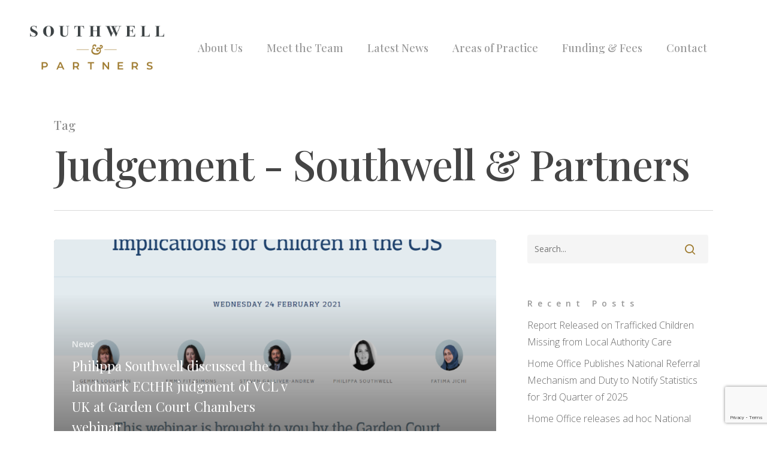

--- FILE ---
content_type: text/html; charset=utf-8
request_url: https://www.google.com/recaptcha/api2/anchor?ar=1&k=6LcxPzUlAAAAAB3EOUXXTdugpl2yjbR1YDgwKxi7&co=aHR0cHM6Ly9zb3V0aHdlbGxhbmRwYXJ0bmVycy5jb206NDQz&hl=en&v=PoyoqOPhxBO7pBk68S4YbpHZ&size=invisible&anchor-ms=20000&execute-ms=30000&cb=radgo0gaqbnv
body_size: 48713
content:
<!DOCTYPE HTML><html dir="ltr" lang="en"><head><meta http-equiv="Content-Type" content="text/html; charset=UTF-8">
<meta http-equiv="X-UA-Compatible" content="IE=edge">
<title>reCAPTCHA</title>
<style type="text/css">
/* cyrillic-ext */
@font-face {
  font-family: 'Roboto';
  font-style: normal;
  font-weight: 400;
  font-stretch: 100%;
  src: url(//fonts.gstatic.com/s/roboto/v48/KFO7CnqEu92Fr1ME7kSn66aGLdTylUAMa3GUBHMdazTgWw.woff2) format('woff2');
  unicode-range: U+0460-052F, U+1C80-1C8A, U+20B4, U+2DE0-2DFF, U+A640-A69F, U+FE2E-FE2F;
}
/* cyrillic */
@font-face {
  font-family: 'Roboto';
  font-style: normal;
  font-weight: 400;
  font-stretch: 100%;
  src: url(//fonts.gstatic.com/s/roboto/v48/KFO7CnqEu92Fr1ME7kSn66aGLdTylUAMa3iUBHMdazTgWw.woff2) format('woff2');
  unicode-range: U+0301, U+0400-045F, U+0490-0491, U+04B0-04B1, U+2116;
}
/* greek-ext */
@font-face {
  font-family: 'Roboto';
  font-style: normal;
  font-weight: 400;
  font-stretch: 100%;
  src: url(//fonts.gstatic.com/s/roboto/v48/KFO7CnqEu92Fr1ME7kSn66aGLdTylUAMa3CUBHMdazTgWw.woff2) format('woff2');
  unicode-range: U+1F00-1FFF;
}
/* greek */
@font-face {
  font-family: 'Roboto';
  font-style: normal;
  font-weight: 400;
  font-stretch: 100%;
  src: url(//fonts.gstatic.com/s/roboto/v48/KFO7CnqEu92Fr1ME7kSn66aGLdTylUAMa3-UBHMdazTgWw.woff2) format('woff2');
  unicode-range: U+0370-0377, U+037A-037F, U+0384-038A, U+038C, U+038E-03A1, U+03A3-03FF;
}
/* math */
@font-face {
  font-family: 'Roboto';
  font-style: normal;
  font-weight: 400;
  font-stretch: 100%;
  src: url(//fonts.gstatic.com/s/roboto/v48/KFO7CnqEu92Fr1ME7kSn66aGLdTylUAMawCUBHMdazTgWw.woff2) format('woff2');
  unicode-range: U+0302-0303, U+0305, U+0307-0308, U+0310, U+0312, U+0315, U+031A, U+0326-0327, U+032C, U+032F-0330, U+0332-0333, U+0338, U+033A, U+0346, U+034D, U+0391-03A1, U+03A3-03A9, U+03B1-03C9, U+03D1, U+03D5-03D6, U+03F0-03F1, U+03F4-03F5, U+2016-2017, U+2034-2038, U+203C, U+2040, U+2043, U+2047, U+2050, U+2057, U+205F, U+2070-2071, U+2074-208E, U+2090-209C, U+20D0-20DC, U+20E1, U+20E5-20EF, U+2100-2112, U+2114-2115, U+2117-2121, U+2123-214F, U+2190, U+2192, U+2194-21AE, U+21B0-21E5, U+21F1-21F2, U+21F4-2211, U+2213-2214, U+2216-22FF, U+2308-230B, U+2310, U+2319, U+231C-2321, U+2336-237A, U+237C, U+2395, U+239B-23B7, U+23D0, U+23DC-23E1, U+2474-2475, U+25AF, U+25B3, U+25B7, U+25BD, U+25C1, U+25CA, U+25CC, U+25FB, U+266D-266F, U+27C0-27FF, U+2900-2AFF, U+2B0E-2B11, U+2B30-2B4C, U+2BFE, U+3030, U+FF5B, U+FF5D, U+1D400-1D7FF, U+1EE00-1EEFF;
}
/* symbols */
@font-face {
  font-family: 'Roboto';
  font-style: normal;
  font-weight: 400;
  font-stretch: 100%;
  src: url(//fonts.gstatic.com/s/roboto/v48/KFO7CnqEu92Fr1ME7kSn66aGLdTylUAMaxKUBHMdazTgWw.woff2) format('woff2');
  unicode-range: U+0001-000C, U+000E-001F, U+007F-009F, U+20DD-20E0, U+20E2-20E4, U+2150-218F, U+2190, U+2192, U+2194-2199, U+21AF, U+21E6-21F0, U+21F3, U+2218-2219, U+2299, U+22C4-22C6, U+2300-243F, U+2440-244A, U+2460-24FF, U+25A0-27BF, U+2800-28FF, U+2921-2922, U+2981, U+29BF, U+29EB, U+2B00-2BFF, U+4DC0-4DFF, U+FFF9-FFFB, U+10140-1018E, U+10190-1019C, U+101A0, U+101D0-101FD, U+102E0-102FB, U+10E60-10E7E, U+1D2C0-1D2D3, U+1D2E0-1D37F, U+1F000-1F0FF, U+1F100-1F1AD, U+1F1E6-1F1FF, U+1F30D-1F30F, U+1F315, U+1F31C, U+1F31E, U+1F320-1F32C, U+1F336, U+1F378, U+1F37D, U+1F382, U+1F393-1F39F, U+1F3A7-1F3A8, U+1F3AC-1F3AF, U+1F3C2, U+1F3C4-1F3C6, U+1F3CA-1F3CE, U+1F3D4-1F3E0, U+1F3ED, U+1F3F1-1F3F3, U+1F3F5-1F3F7, U+1F408, U+1F415, U+1F41F, U+1F426, U+1F43F, U+1F441-1F442, U+1F444, U+1F446-1F449, U+1F44C-1F44E, U+1F453, U+1F46A, U+1F47D, U+1F4A3, U+1F4B0, U+1F4B3, U+1F4B9, U+1F4BB, U+1F4BF, U+1F4C8-1F4CB, U+1F4D6, U+1F4DA, U+1F4DF, U+1F4E3-1F4E6, U+1F4EA-1F4ED, U+1F4F7, U+1F4F9-1F4FB, U+1F4FD-1F4FE, U+1F503, U+1F507-1F50B, U+1F50D, U+1F512-1F513, U+1F53E-1F54A, U+1F54F-1F5FA, U+1F610, U+1F650-1F67F, U+1F687, U+1F68D, U+1F691, U+1F694, U+1F698, U+1F6AD, U+1F6B2, U+1F6B9-1F6BA, U+1F6BC, U+1F6C6-1F6CF, U+1F6D3-1F6D7, U+1F6E0-1F6EA, U+1F6F0-1F6F3, U+1F6F7-1F6FC, U+1F700-1F7FF, U+1F800-1F80B, U+1F810-1F847, U+1F850-1F859, U+1F860-1F887, U+1F890-1F8AD, U+1F8B0-1F8BB, U+1F8C0-1F8C1, U+1F900-1F90B, U+1F93B, U+1F946, U+1F984, U+1F996, U+1F9E9, U+1FA00-1FA6F, U+1FA70-1FA7C, U+1FA80-1FA89, U+1FA8F-1FAC6, U+1FACE-1FADC, U+1FADF-1FAE9, U+1FAF0-1FAF8, U+1FB00-1FBFF;
}
/* vietnamese */
@font-face {
  font-family: 'Roboto';
  font-style: normal;
  font-weight: 400;
  font-stretch: 100%;
  src: url(//fonts.gstatic.com/s/roboto/v48/KFO7CnqEu92Fr1ME7kSn66aGLdTylUAMa3OUBHMdazTgWw.woff2) format('woff2');
  unicode-range: U+0102-0103, U+0110-0111, U+0128-0129, U+0168-0169, U+01A0-01A1, U+01AF-01B0, U+0300-0301, U+0303-0304, U+0308-0309, U+0323, U+0329, U+1EA0-1EF9, U+20AB;
}
/* latin-ext */
@font-face {
  font-family: 'Roboto';
  font-style: normal;
  font-weight: 400;
  font-stretch: 100%;
  src: url(//fonts.gstatic.com/s/roboto/v48/KFO7CnqEu92Fr1ME7kSn66aGLdTylUAMa3KUBHMdazTgWw.woff2) format('woff2');
  unicode-range: U+0100-02BA, U+02BD-02C5, U+02C7-02CC, U+02CE-02D7, U+02DD-02FF, U+0304, U+0308, U+0329, U+1D00-1DBF, U+1E00-1E9F, U+1EF2-1EFF, U+2020, U+20A0-20AB, U+20AD-20C0, U+2113, U+2C60-2C7F, U+A720-A7FF;
}
/* latin */
@font-face {
  font-family: 'Roboto';
  font-style: normal;
  font-weight: 400;
  font-stretch: 100%;
  src: url(//fonts.gstatic.com/s/roboto/v48/KFO7CnqEu92Fr1ME7kSn66aGLdTylUAMa3yUBHMdazQ.woff2) format('woff2');
  unicode-range: U+0000-00FF, U+0131, U+0152-0153, U+02BB-02BC, U+02C6, U+02DA, U+02DC, U+0304, U+0308, U+0329, U+2000-206F, U+20AC, U+2122, U+2191, U+2193, U+2212, U+2215, U+FEFF, U+FFFD;
}
/* cyrillic-ext */
@font-face {
  font-family: 'Roboto';
  font-style: normal;
  font-weight: 500;
  font-stretch: 100%;
  src: url(//fonts.gstatic.com/s/roboto/v48/KFO7CnqEu92Fr1ME7kSn66aGLdTylUAMa3GUBHMdazTgWw.woff2) format('woff2');
  unicode-range: U+0460-052F, U+1C80-1C8A, U+20B4, U+2DE0-2DFF, U+A640-A69F, U+FE2E-FE2F;
}
/* cyrillic */
@font-face {
  font-family: 'Roboto';
  font-style: normal;
  font-weight: 500;
  font-stretch: 100%;
  src: url(//fonts.gstatic.com/s/roboto/v48/KFO7CnqEu92Fr1ME7kSn66aGLdTylUAMa3iUBHMdazTgWw.woff2) format('woff2');
  unicode-range: U+0301, U+0400-045F, U+0490-0491, U+04B0-04B1, U+2116;
}
/* greek-ext */
@font-face {
  font-family: 'Roboto';
  font-style: normal;
  font-weight: 500;
  font-stretch: 100%;
  src: url(//fonts.gstatic.com/s/roboto/v48/KFO7CnqEu92Fr1ME7kSn66aGLdTylUAMa3CUBHMdazTgWw.woff2) format('woff2');
  unicode-range: U+1F00-1FFF;
}
/* greek */
@font-face {
  font-family: 'Roboto';
  font-style: normal;
  font-weight: 500;
  font-stretch: 100%;
  src: url(//fonts.gstatic.com/s/roboto/v48/KFO7CnqEu92Fr1ME7kSn66aGLdTylUAMa3-UBHMdazTgWw.woff2) format('woff2');
  unicode-range: U+0370-0377, U+037A-037F, U+0384-038A, U+038C, U+038E-03A1, U+03A3-03FF;
}
/* math */
@font-face {
  font-family: 'Roboto';
  font-style: normal;
  font-weight: 500;
  font-stretch: 100%;
  src: url(//fonts.gstatic.com/s/roboto/v48/KFO7CnqEu92Fr1ME7kSn66aGLdTylUAMawCUBHMdazTgWw.woff2) format('woff2');
  unicode-range: U+0302-0303, U+0305, U+0307-0308, U+0310, U+0312, U+0315, U+031A, U+0326-0327, U+032C, U+032F-0330, U+0332-0333, U+0338, U+033A, U+0346, U+034D, U+0391-03A1, U+03A3-03A9, U+03B1-03C9, U+03D1, U+03D5-03D6, U+03F0-03F1, U+03F4-03F5, U+2016-2017, U+2034-2038, U+203C, U+2040, U+2043, U+2047, U+2050, U+2057, U+205F, U+2070-2071, U+2074-208E, U+2090-209C, U+20D0-20DC, U+20E1, U+20E5-20EF, U+2100-2112, U+2114-2115, U+2117-2121, U+2123-214F, U+2190, U+2192, U+2194-21AE, U+21B0-21E5, U+21F1-21F2, U+21F4-2211, U+2213-2214, U+2216-22FF, U+2308-230B, U+2310, U+2319, U+231C-2321, U+2336-237A, U+237C, U+2395, U+239B-23B7, U+23D0, U+23DC-23E1, U+2474-2475, U+25AF, U+25B3, U+25B7, U+25BD, U+25C1, U+25CA, U+25CC, U+25FB, U+266D-266F, U+27C0-27FF, U+2900-2AFF, U+2B0E-2B11, U+2B30-2B4C, U+2BFE, U+3030, U+FF5B, U+FF5D, U+1D400-1D7FF, U+1EE00-1EEFF;
}
/* symbols */
@font-face {
  font-family: 'Roboto';
  font-style: normal;
  font-weight: 500;
  font-stretch: 100%;
  src: url(//fonts.gstatic.com/s/roboto/v48/KFO7CnqEu92Fr1ME7kSn66aGLdTylUAMaxKUBHMdazTgWw.woff2) format('woff2');
  unicode-range: U+0001-000C, U+000E-001F, U+007F-009F, U+20DD-20E0, U+20E2-20E4, U+2150-218F, U+2190, U+2192, U+2194-2199, U+21AF, U+21E6-21F0, U+21F3, U+2218-2219, U+2299, U+22C4-22C6, U+2300-243F, U+2440-244A, U+2460-24FF, U+25A0-27BF, U+2800-28FF, U+2921-2922, U+2981, U+29BF, U+29EB, U+2B00-2BFF, U+4DC0-4DFF, U+FFF9-FFFB, U+10140-1018E, U+10190-1019C, U+101A0, U+101D0-101FD, U+102E0-102FB, U+10E60-10E7E, U+1D2C0-1D2D3, U+1D2E0-1D37F, U+1F000-1F0FF, U+1F100-1F1AD, U+1F1E6-1F1FF, U+1F30D-1F30F, U+1F315, U+1F31C, U+1F31E, U+1F320-1F32C, U+1F336, U+1F378, U+1F37D, U+1F382, U+1F393-1F39F, U+1F3A7-1F3A8, U+1F3AC-1F3AF, U+1F3C2, U+1F3C4-1F3C6, U+1F3CA-1F3CE, U+1F3D4-1F3E0, U+1F3ED, U+1F3F1-1F3F3, U+1F3F5-1F3F7, U+1F408, U+1F415, U+1F41F, U+1F426, U+1F43F, U+1F441-1F442, U+1F444, U+1F446-1F449, U+1F44C-1F44E, U+1F453, U+1F46A, U+1F47D, U+1F4A3, U+1F4B0, U+1F4B3, U+1F4B9, U+1F4BB, U+1F4BF, U+1F4C8-1F4CB, U+1F4D6, U+1F4DA, U+1F4DF, U+1F4E3-1F4E6, U+1F4EA-1F4ED, U+1F4F7, U+1F4F9-1F4FB, U+1F4FD-1F4FE, U+1F503, U+1F507-1F50B, U+1F50D, U+1F512-1F513, U+1F53E-1F54A, U+1F54F-1F5FA, U+1F610, U+1F650-1F67F, U+1F687, U+1F68D, U+1F691, U+1F694, U+1F698, U+1F6AD, U+1F6B2, U+1F6B9-1F6BA, U+1F6BC, U+1F6C6-1F6CF, U+1F6D3-1F6D7, U+1F6E0-1F6EA, U+1F6F0-1F6F3, U+1F6F7-1F6FC, U+1F700-1F7FF, U+1F800-1F80B, U+1F810-1F847, U+1F850-1F859, U+1F860-1F887, U+1F890-1F8AD, U+1F8B0-1F8BB, U+1F8C0-1F8C1, U+1F900-1F90B, U+1F93B, U+1F946, U+1F984, U+1F996, U+1F9E9, U+1FA00-1FA6F, U+1FA70-1FA7C, U+1FA80-1FA89, U+1FA8F-1FAC6, U+1FACE-1FADC, U+1FADF-1FAE9, U+1FAF0-1FAF8, U+1FB00-1FBFF;
}
/* vietnamese */
@font-face {
  font-family: 'Roboto';
  font-style: normal;
  font-weight: 500;
  font-stretch: 100%;
  src: url(//fonts.gstatic.com/s/roboto/v48/KFO7CnqEu92Fr1ME7kSn66aGLdTylUAMa3OUBHMdazTgWw.woff2) format('woff2');
  unicode-range: U+0102-0103, U+0110-0111, U+0128-0129, U+0168-0169, U+01A0-01A1, U+01AF-01B0, U+0300-0301, U+0303-0304, U+0308-0309, U+0323, U+0329, U+1EA0-1EF9, U+20AB;
}
/* latin-ext */
@font-face {
  font-family: 'Roboto';
  font-style: normal;
  font-weight: 500;
  font-stretch: 100%;
  src: url(//fonts.gstatic.com/s/roboto/v48/KFO7CnqEu92Fr1ME7kSn66aGLdTylUAMa3KUBHMdazTgWw.woff2) format('woff2');
  unicode-range: U+0100-02BA, U+02BD-02C5, U+02C7-02CC, U+02CE-02D7, U+02DD-02FF, U+0304, U+0308, U+0329, U+1D00-1DBF, U+1E00-1E9F, U+1EF2-1EFF, U+2020, U+20A0-20AB, U+20AD-20C0, U+2113, U+2C60-2C7F, U+A720-A7FF;
}
/* latin */
@font-face {
  font-family: 'Roboto';
  font-style: normal;
  font-weight: 500;
  font-stretch: 100%;
  src: url(//fonts.gstatic.com/s/roboto/v48/KFO7CnqEu92Fr1ME7kSn66aGLdTylUAMa3yUBHMdazQ.woff2) format('woff2');
  unicode-range: U+0000-00FF, U+0131, U+0152-0153, U+02BB-02BC, U+02C6, U+02DA, U+02DC, U+0304, U+0308, U+0329, U+2000-206F, U+20AC, U+2122, U+2191, U+2193, U+2212, U+2215, U+FEFF, U+FFFD;
}
/* cyrillic-ext */
@font-face {
  font-family: 'Roboto';
  font-style: normal;
  font-weight: 900;
  font-stretch: 100%;
  src: url(//fonts.gstatic.com/s/roboto/v48/KFO7CnqEu92Fr1ME7kSn66aGLdTylUAMa3GUBHMdazTgWw.woff2) format('woff2');
  unicode-range: U+0460-052F, U+1C80-1C8A, U+20B4, U+2DE0-2DFF, U+A640-A69F, U+FE2E-FE2F;
}
/* cyrillic */
@font-face {
  font-family: 'Roboto';
  font-style: normal;
  font-weight: 900;
  font-stretch: 100%;
  src: url(//fonts.gstatic.com/s/roboto/v48/KFO7CnqEu92Fr1ME7kSn66aGLdTylUAMa3iUBHMdazTgWw.woff2) format('woff2');
  unicode-range: U+0301, U+0400-045F, U+0490-0491, U+04B0-04B1, U+2116;
}
/* greek-ext */
@font-face {
  font-family: 'Roboto';
  font-style: normal;
  font-weight: 900;
  font-stretch: 100%;
  src: url(//fonts.gstatic.com/s/roboto/v48/KFO7CnqEu92Fr1ME7kSn66aGLdTylUAMa3CUBHMdazTgWw.woff2) format('woff2');
  unicode-range: U+1F00-1FFF;
}
/* greek */
@font-face {
  font-family: 'Roboto';
  font-style: normal;
  font-weight: 900;
  font-stretch: 100%;
  src: url(//fonts.gstatic.com/s/roboto/v48/KFO7CnqEu92Fr1ME7kSn66aGLdTylUAMa3-UBHMdazTgWw.woff2) format('woff2');
  unicode-range: U+0370-0377, U+037A-037F, U+0384-038A, U+038C, U+038E-03A1, U+03A3-03FF;
}
/* math */
@font-face {
  font-family: 'Roboto';
  font-style: normal;
  font-weight: 900;
  font-stretch: 100%;
  src: url(//fonts.gstatic.com/s/roboto/v48/KFO7CnqEu92Fr1ME7kSn66aGLdTylUAMawCUBHMdazTgWw.woff2) format('woff2');
  unicode-range: U+0302-0303, U+0305, U+0307-0308, U+0310, U+0312, U+0315, U+031A, U+0326-0327, U+032C, U+032F-0330, U+0332-0333, U+0338, U+033A, U+0346, U+034D, U+0391-03A1, U+03A3-03A9, U+03B1-03C9, U+03D1, U+03D5-03D6, U+03F0-03F1, U+03F4-03F5, U+2016-2017, U+2034-2038, U+203C, U+2040, U+2043, U+2047, U+2050, U+2057, U+205F, U+2070-2071, U+2074-208E, U+2090-209C, U+20D0-20DC, U+20E1, U+20E5-20EF, U+2100-2112, U+2114-2115, U+2117-2121, U+2123-214F, U+2190, U+2192, U+2194-21AE, U+21B0-21E5, U+21F1-21F2, U+21F4-2211, U+2213-2214, U+2216-22FF, U+2308-230B, U+2310, U+2319, U+231C-2321, U+2336-237A, U+237C, U+2395, U+239B-23B7, U+23D0, U+23DC-23E1, U+2474-2475, U+25AF, U+25B3, U+25B7, U+25BD, U+25C1, U+25CA, U+25CC, U+25FB, U+266D-266F, U+27C0-27FF, U+2900-2AFF, U+2B0E-2B11, U+2B30-2B4C, U+2BFE, U+3030, U+FF5B, U+FF5D, U+1D400-1D7FF, U+1EE00-1EEFF;
}
/* symbols */
@font-face {
  font-family: 'Roboto';
  font-style: normal;
  font-weight: 900;
  font-stretch: 100%;
  src: url(//fonts.gstatic.com/s/roboto/v48/KFO7CnqEu92Fr1ME7kSn66aGLdTylUAMaxKUBHMdazTgWw.woff2) format('woff2');
  unicode-range: U+0001-000C, U+000E-001F, U+007F-009F, U+20DD-20E0, U+20E2-20E4, U+2150-218F, U+2190, U+2192, U+2194-2199, U+21AF, U+21E6-21F0, U+21F3, U+2218-2219, U+2299, U+22C4-22C6, U+2300-243F, U+2440-244A, U+2460-24FF, U+25A0-27BF, U+2800-28FF, U+2921-2922, U+2981, U+29BF, U+29EB, U+2B00-2BFF, U+4DC0-4DFF, U+FFF9-FFFB, U+10140-1018E, U+10190-1019C, U+101A0, U+101D0-101FD, U+102E0-102FB, U+10E60-10E7E, U+1D2C0-1D2D3, U+1D2E0-1D37F, U+1F000-1F0FF, U+1F100-1F1AD, U+1F1E6-1F1FF, U+1F30D-1F30F, U+1F315, U+1F31C, U+1F31E, U+1F320-1F32C, U+1F336, U+1F378, U+1F37D, U+1F382, U+1F393-1F39F, U+1F3A7-1F3A8, U+1F3AC-1F3AF, U+1F3C2, U+1F3C4-1F3C6, U+1F3CA-1F3CE, U+1F3D4-1F3E0, U+1F3ED, U+1F3F1-1F3F3, U+1F3F5-1F3F7, U+1F408, U+1F415, U+1F41F, U+1F426, U+1F43F, U+1F441-1F442, U+1F444, U+1F446-1F449, U+1F44C-1F44E, U+1F453, U+1F46A, U+1F47D, U+1F4A3, U+1F4B0, U+1F4B3, U+1F4B9, U+1F4BB, U+1F4BF, U+1F4C8-1F4CB, U+1F4D6, U+1F4DA, U+1F4DF, U+1F4E3-1F4E6, U+1F4EA-1F4ED, U+1F4F7, U+1F4F9-1F4FB, U+1F4FD-1F4FE, U+1F503, U+1F507-1F50B, U+1F50D, U+1F512-1F513, U+1F53E-1F54A, U+1F54F-1F5FA, U+1F610, U+1F650-1F67F, U+1F687, U+1F68D, U+1F691, U+1F694, U+1F698, U+1F6AD, U+1F6B2, U+1F6B9-1F6BA, U+1F6BC, U+1F6C6-1F6CF, U+1F6D3-1F6D7, U+1F6E0-1F6EA, U+1F6F0-1F6F3, U+1F6F7-1F6FC, U+1F700-1F7FF, U+1F800-1F80B, U+1F810-1F847, U+1F850-1F859, U+1F860-1F887, U+1F890-1F8AD, U+1F8B0-1F8BB, U+1F8C0-1F8C1, U+1F900-1F90B, U+1F93B, U+1F946, U+1F984, U+1F996, U+1F9E9, U+1FA00-1FA6F, U+1FA70-1FA7C, U+1FA80-1FA89, U+1FA8F-1FAC6, U+1FACE-1FADC, U+1FADF-1FAE9, U+1FAF0-1FAF8, U+1FB00-1FBFF;
}
/* vietnamese */
@font-face {
  font-family: 'Roboto';
  font-style: normal;
  font-weight: 900;
  font-stretch: 100%;
  src: url(//fonts.gstatic.com/s/roboto/v48/KFO7CnqEu92Fr1ME7kSn66aGLdTylUAMa3OUBHMdazTgWw.woff2) format('woff2');
  unicode-range: U+0102-0103, U+0110-0111, U+0128-0129, U+0168-0169, U+01A0-01A1, U+01AF-01B0, U+0300-0301, U+0303-0304, U+0308-0309, U+0323, U+0329, U+1EA0-1EF9, U+20AB;
}
/* latin-ext */
@font-face {
  font-family: 'Roboto';
  font-style: normal;
  font-weight: 900;
  font-stretch: 100%;
  src: url(//fonts.gstatic.com/s/roboto/v48/KFO7CnqEu92Fr1ME7kSn66aGLdTylUAMa3KUBHMdazTgWw.woff2) format('woff2');
  unicode-range: U+0100-02BA, U+02BD-02C5, U+02C7-02CC, U+02CE-02D7, U+02DD-02FF, U+0304, U+0308, U+0329, U+1D00-1DBF, U+1E00-1E9F, U+1EF2-1EFF, U+2020, U+20A0-20AB, U+20AD-20C0, U+2113, U+2C60-2C7F, U+A720-A7FF;
}
/* latin */
@font-face {
  font-family: 'Roboto';
  font-style: normal;
  font-weight: 900;
  font-stretch: 100%;
  src: url(//fonts.gstatic.com/s/roboto/v48/KFO7CnqEu92Fr1ME7kSn66aGLdTylUAMa3yUBHMdazQ.woff2) format('woff2');
  unicode-range: U+0000-00FF, U+0131, U+0152-0153, U+02BB-02BC, U+02C6, U+02DA, U+02DC, U+0304, U+0308, U+0329, U+2000-206F, U+20AC, U+2122, U+2191, U+2193, U+2212, U+2215, U+FEFF, U+FFFD;
}

</style>
<link rel="stylesheet" type="text/css" href="https://www.gstatic.com/recaptcha/releases/PoyoqOPhxBO7pBk68S4YbpHZ/styles__ltr.css">
<script nonce="9RT9qr8yw2EbK1GN9pJejw" type="text/javascript">window['__recaptcha_api'] = 'https://www.google.com/recaptcha/api2/';</script>
<script type="text/javascript" src="https://www.gstatic.com/recaptcha/releases/PoyoqOPhxBO7pBk68S4YbpHZ/recaptcha__en.js" nonce="9RT9qr8yw2EbK1GN9pJejw">
      
    </script></head>
<body><div id="rc-anchor-alert" class="rc-anchor-alert"></div>
<input type="hidden" id="recaptcha-token" value="[base64]">
<script type="text/javascript" nonce="9RT9qr8yw2EbK1GN9pJejw">
      recaptcha.anchor.Main.init("[\x22ainput\x22,[\x22bgdata\x22,\x22\x22,\[base64]/[base64]/[base64]/[base64]/[base64]/UltsKytdPUU6KEU8MjA0OD9SW2wrK109RT4+NnwxOTI6KChFJjY0NTEyKT09NTUyOTYmJk0rMTxjLmxlbmd0aCYmKGMuY2hhckNvZGVBdChNKzEpJjY0NTEyKT09NTYzMjA/[base64]/[base64]/[base64]/[base64]/[base64]/[base64]/[base64]\x22,\[base64]\\u003d\x22,\x22S8Odwo4cK8Oow45VwoDDn8O8c3UOSsKrw69jQMKtS0jDucOzwoZDfcOXw7/CqADCpg8WwqUkwqZDa8KIesKaJQXDuE58ecKBwpfDj8KRw5PDvsKaw5fDpivCsmjCisKCwqvCkcKww6HCgSbDosKLC8KPWEDDicO6wpbDiMOZw7/CpcOywq0HVMKSwql3RyI2wqQPwogdBcKAwovDqU/DssKRw5bCn8O2PUFGwr0NwqHCvMKTwpktGcK2HUDDocOzwpbCtMOPwoDCiT3DkyXCkMOAw4LDlMOlwpsKwph6IMOfwqE1wpJcTsOzwqAeUsKEw5tJSMKewrVuw6x6w5HCnA/DngrCs1LCncO/OcKnw5tIwrzDkcOqF8OMCQQXBcKGdQ55V8OeJsKeaMOILcOSwqbDqXHDlsKDw5rCmCLDmSVCeg3CiDUaw5J6w7Y3wozCjxzDpSzDlMKJH8OQwpBQwq7Di8KRw4PDr0FEcMK/GcKbw67CtsODNwFmHXHCkX4CwqnDpGlhw77CuUTCmW1Pw5MLC1zCm8OFwrAww7PDi2N5EsKKKsKXEMK0Wx1VL8KrbsOKw7t/RgjDqVzCi8KLdElZNyNiwp4TG8KOw6Ztw7jCn3dJw4/DrjPDrMOfw5vDvw3DnRPDkxdMwqDDszwVfsOKLWHCmCLDv8K3w4glGw9Sw5UfAsOfbMKdD14VOyrCjmfCisK/BsO8IMOoSm3Ch8K8WcODYnHChRXCk8KkE8OMwrTDjRMURjwLwoLDn8KGw4jDtsOGw6nCpcKmbx50w7rDqk3DjcOxwroScWLCrcODZD1rwo/DvMKnw4gZw7/CsD0Ow7kSwqdNeUPDhCYSw6zDlMOTCcK6w4B7KhNgAgvDr8KTLH3CssO/PWxDwrTCoERWw4XDuMOYScObw6/Cu8OqXG04NsOnwpo1QcOFSHM5N8Onw4LCk8OPw6bCh8K4PcKTwrA2EcKEwpHCihrDjsOCfmfDuBABwqtbwq3CrMOuwploXWvDhMOZFhxJFmJtwrjDlFNjw7zCvcKZWsOiL2x5w70yB8Kxw43CvsO2wr/CgMOnW1RxFjJNGEMGwrbDlVlccMOowo4dwolDEMKTHsKZEMKXw7DDvcKON8O7wpPCvcKww64uw4kjw6QPZcK3bgBHwqbDgMOwwrzCgcOIwo7DhW3CrX3DnsOVwrFLwpTCj8KTaMKOwph3dsOnw6TCsj0oHsKswoAsw6sPwqfDrcK/wq9ZL8K/[base64]/JT7Cnnk/[base64]/Dv8KjW3/Ch8KDwp8ew5jCsBXDkibCsnTCvn/CoMOxV8KXUsOXScOIPsKTBV8yw7kqw5AtY8ORMsOzJykiwrLCicK9wr/[base64]/Dk8OowrY0w59lwqbCtMKIwrfDgMOibMKxw4HCiMKJwqsZNmvCssKgw4LDvMOHMkLCqsOGw4TDlsOTfijDnkEHwocPYcK6wqXDnXgZw4QtQ8OqK0I9SHdaw5fCh2wMUMO5cMKwe0sQfz8WJ8OHw7TCocKscsKKeSNqGUzCkywJLBLCrsKYwpbCtEbDqnnDqsO/wpLCkAvDizTCocOLOMKUMMKswpfCgcOcE8KoYsOmw7/ClQXCkWfCtH0Ow6bCuMOCDSZ3woLDgDpzw4kFw4dHwo9JJXAbwqgMw65JXQhZX3HDrlLDlMOkeDFDwrUlaS3ChFwTdsKHJcOEw5rCqAjCvsKawpHCrcOWVMOdaT/CtwJnw57DokHDlcOLw6kvwqfDg8KfBwLDnDQ6wqDDvgheUivDvMOqw5YKw6vDijprBsKhw4hDwpnDtsK4w4vDm3Esw4nChcKDwo5ewpJnKsO/w5/Cp8KAPMO7KcKewovCi8KDw5l/w7DCgsKBw7xSdcKadsOXE8Orw4zCg17Co8OZAjLDsnrCkGo9wqnCvsKNB8OWwqUzwqI0FGU+wrszMMKxwpA4Km8Ewr8gwpXDnG7CqcK9LGUSw5/CoRx4B8OFwoXDjMO2wpHCllvCv8K+bDhhwrfDu1NRF8Ocwr9twr3ClsOzw6VPw6lhwrHCvmJ1QA3CmcOUOABkw7PChMKDfBFQwr3Dr1jCkh0TNCHCsnEkDzXCvy/CrDdLOkPDj8O4w5TCvU7CpU0kC8Oiw7UWIMO2wqkQw7HCsMOeBg9+wobCg27CgzLDqDXCjBkMasOKKsOhwqkmw4rDqAp0wrbChMOfw4fDtAXCvQ9CHEjChcO0w5YkJgdgJcKawqLDhjjDl3Z5IR/DrMKqw7fCpsOxG8O+w4fCnxUtw7YCUksrLVbDpcOEU8Ofw4R0w6rCpAnDvjrDi0BNc8KkRGpmRg94EcKzO8OkwpTCgj7CnMOYw5JHw5XDvirDt8KIBMOpPsKTdHpjKm4zw74yTGbCgcKZaUAPw6TDrC1BZ8O/XRXDizTDhGYpAsOPNDfDusOqwp/CmTMzwpHDg05cBsOWDVE8A0TCvMKVw6VBIg/Cj8Krw63CqsKNw4AnwrPDoMO3w4TDm1HDlsK7w4nCmjLCosOlwrLDjcKaORrDp8KMCcKZwr0cV8OtGcOnNcKmB2ozwrYVS8O5N37DoTDCnHvCk8KzOU7CjgPDtsOdwo3DqBjCmsOrwrxNL3w4w7Uqw6s/w5PDhsKlBMOkLsKlCk7CrMKsScKBbiVNwpPDjcKEwqvDu8K8w6TDhMKtwpp5woLCqMOoY8OCL8O8w7B2wqk7wqwiEnjDq8OJa8Odw549w4tXwrcDBSofw5Blw4tUKcOQInlawqvCscObwq7DoMO/TzHDuifDiHHDghnCm8KrPMKOMzLCiMOcI8KOwqpcNyDDgkXDrDLCgzc1wqTCnDYzwrXChMOEwo0BwqR/CHvDtMKywrUiGTYsV8KjwrnDuMKAO8OVMMKYwrIdb8O9w6PDtcKmDD1rw6bCqz5BUSVkw4PCscOvCMOxWTvCkQRuwroRME3CjcKhw6JBVGNwGsOAw4k2aMK9ccK2w5tNwodDRwTDnXZEw5jDtsK/[base64]/Cv8KXbsOQFTjDu8KzMsKzwpHCrCYTw7bCtU7CuRvClMOCw4bCuMOhwq86w7EzLRM/wq08XCthwrfDmsOYMcOIw6XCp8KRwpwOPsKpTS0aw5tsK8K3wrtjw65uI8Onw64Aw6FawqHCg8OPFiHDnzTCg8OSwqLCk2lVIcOdw7/DlycUDCrDuGoLw50FC8OswrtTb2PDj8KOdQlkw61gM8KNw5zDoMK/[base64]/[base64]/w73Do8Kpw65IMkFKM8OSwppgQFbDuVtmUkLCvgUOM1oAw5/DvMKwIT1ww7RKw5x4w7zDsl/DscKnP3rDmMKsw5ZLwpAFwpcIw43CsFVpEMKTecKAwpNGw7s5BcKfbSk3cmPCsXXDmcKHwpLDjUZxw4HCm1bDm8K8KEXCmsO0M8Oxwo0ZG2XChnkJY2TDs8KSbcKCwqsPwqp6Pgd6w6nCvcK9GMKhwqZYwq3CgMO+SsO8fH0wwoguT8OUwp3CjwrDscK/UcO5DErDn3EtCMOswqFdw7bDt8Oic3RFKnYYwqV4wqskG8KYw6kmwqPCkG9YwpnCkH95wpPCs1JDScOLwqXDpcKTw5nCpzhLXRfCt8OWU2lydMOofj3DkUPDo8K/TlDDsHMXEXLDgRbCrMOGwqDDpcOLAWjCsBpKwpXDswZFwo7ClMK7w7F/[base64]/ChMOzwp7CljLDmVFSwoTCpC8WwrTDiTbDsMOCw6Bowp7DkcOew6JIwr8LwqNJw4tnNsOwLMO6J2fDk8KTH3QMd8KDw7IMw6LClm3Cmi0rw5LCqcOzw6U7IcKedEjCt8OPasOaSwHCuUPDp8KeSQR1GGXDhsORQhLCl8KewqrChz/Ciz3Dj8KlwppFBhMKAMOpcXJgw4c/wqZlU8Kew51BVTzDv8Ocw5bDu8K2d8OdwottegnCp33CtsKObsKrw5jDs8KuwrvCuMOKwpLDqkM2wo8OZTzCqj1qUlfDvALCjcKnw4LDlU0Hw6hxw4cxw4ITU8KNE8O3HC/DqsKNw65sJz9besOvAxIFHMK8wqhdVcObB8OHV8KTKV7ChD8vKMKVw7oawoXDkMKEw7bDk8KNdXwZwqhaYsOnwpXDrMOMDcOAMcOVw7dlwpYWwovCvnXDvMKFE2pFVF/DizjCoTEKNE11HCTDlEvDhQ/Do8KfdFVYVsKcw7TDvBXDr0LDqsOUwqjCo8KbwpFIw5RwMHTDoX3Clz7DpivCgwbCncOZYsK8TMKTw4/[base64]/[base64]/CokZSwpHCmsOkA3FNLD0Ef8O2EnjCqBFnQU5vGCHCjjjCtMO0B14Nw44uOsO5IsKeccO6wpNjwp3DqUIfEAXCpRlxSTtEw5IEam/CvMKwLifCkEhPwq4Xd3NSw43DtsKRw4bDlsOawo5uw7DCj1tLwp/[base64]/CgMOLwrcedsKSwopoJhnCqTTCqWPDv8OBH8OvJcOcIkJdwprDvjVfwrXDsyBNUMOqw5wSPyIIwoHDksO4C8K/KAhVdnXDjMKvw5Fgw47DomvCjlnDhlzDkkpLwonDo8Obw7YQIcOAwqXCpcK/w6U/AsKew5bCucKiFsKRY8O/w7MaODV2w4rClkbDn8O8bcOZw6slwpd6HsOWc8OswqgYwpMyblLDrQ1/wpDCmwA1wqYOID7DmMOOw4/CsQDCszpHOsK+biHCpsKfwqrCisO9wo/CgU0decKewocwfCnDg8ONwr4hDg0jw6TDiMKDUMOrw6FCLijCjMKlw7Zkw4JldsKuw6XCvcO2wrHDo8OFSl3DtSVHUGzCmHtCbmkGX8OswrYWQcKLFMKna8KUwpgOa8K4w70DOsK4LMKaJG5/w5TDq8KoM8OZeiE3eMOCX8KpwqrCozEqSChcwpJ7wpXDk8Olw4IvCcKZKsOFw7Fqw5bCmMOrw4ROTMOUI8OxDXbCs8O2w70mw7UsLENVWMKTwphmw6QTwpEnZ8KPwrQ5wqsfEMO2eMOMw4sEw67DrFDCpcKtw7/DksOfAxIQV8O9UDbCq8KUwqJEwpHCscOAEcKWwqvCssO2wocpcsKPw5QCSDzDkxU/fMK6wpXDksOqw5MXRn/DpDzDs8Ood2vDqClaSsKNIk3DpcOKV8KBBMOPwpEdJ8Odw6/CjsOowrPDlHd5FgHDiz83w68ww6pYRsOnwqbCtcO2wrk4w4bCoHoww4zCrMO4woTDqFZWwoFPwoAOK8Ohw6zDogXCo1rDmMOkfcOMwpjDnsKuCcO/wrbCuMO0woUew7BBS3zDssKCCj5vwo7CiMKWwqbDqsKtw5trwoTDt8OjwpESw4/CncOpwp/CncOjYxYAFCDDhcK4G8Kdey/CtDg0NF/Coy5Aw6bCmTHCocOJw4UlwohfWhtkOcKLwo8hRXULwqTDohIvw5LDpcO1KiJ/wo4kw4rDnsO0O8Onwq/Dtl4Fw5nDsMO9FG3CoMKdw4TCmAQJA1ZUwoMuU8KOVXzCoTbDrMO9NcOAHcK/wpXClADDrsOIYsOYwrTDg8K2M8ODwrNPw6vDkk99dsKzw69vJTDDrGfDqcOfwo/Dh8O8wqtiw6PCvQI8HsO9wqNywqROwqlww63CnsKIMsKnwprDs8O/dmQpED3DvE1rLcKnwoM0XDc1fHbDqn7DlsK3w4A3d8K1w6wLIMOGw4HDkMOBecKpwqlnwq9+w6vCsWXDmnbDs8OOIsOhKMKrwqfCpH1WSi9iwpDCgsOFfsOiwqwfKsOwdS3Cu8Klw4bCkS3CqMKow4/[base64]/Dg1EWwrfClTdAworDpsOeUX8fEMOAfBZFXWjDvcOxVcKLw67Ds8OreXsFwq1bNsKQbsOcOcO1JMOrSsOsw73DmcKDPz3DiEgrw6TClsO9XcKHw6wvw5nDvsO3eQ1wVsKQw53Cl8O6EFZuXsOxwqpUwrDDrm3CtcOqwqt/dMKIZcONK8KkwqrCj8OCXWtWw4Uzw7Ffw4HCjVfChMKzEcOiw7zDniUDwp85wo10wpVxwrLDvgPDrnfCum1ow6HCosO4w53Dl1XDt8OGw7bDul3CvSfCuCvDrsObXETDrhfDosKqwrvClcK7PMKJHMK4SsO/LsO3w5bCqcOxwoXCvGwIAhovZ0BCKcKFK8OFw57DrcO1wqJvwq3DtWAZA8KLDwJHIcO9fGNkw5gTwoQPMsKiesOWLMKzesOZFMKaw7JUXTXDhcKzw5N6fMO2w5A0w4zDjmfCnMKFwpTDj8Oxw5DDhsKyw4EWwo11IcOxwoYSWzPDvMKFDMOQwq1MwprCq1/CpsKHw6PDlALCn8KjQBZhw4fDvTcvRiMXR0pOVhB6w5LChX1dGMOFZ8KYDHo3WcKHw6HDvWoXU3DCvFp3XyI+E3PDiVDDrSLCryzCgMK9AcOqT8KIEsKhJMODTHpOAhthY8KHGiEXw5TCisK2asOawogtwqh9w6DCm8Oywrgqw4/DhVjCgsKtL8K5wpAgDgw4ZR7CpzQBXzjDsS7CgE0+wq4ow4fCkxoRacKICsO4acK5w4HClml6EV3CtcOqwp0/wqInwpPCi8KTwpVQXWoDBMKEUMK3wpd7w5kQwo8NVcKtwqt5w7pXwoYrw5PDrcOUeMOXXxA1w7PCi8KXBcOGGxHCj8OMw5HDsMKQwpArQMK/wrLCgybDgMKdw5TDg8O6Z8OrwpfDtsOMAcKwwrjCpsOmL8O3wpl9TsKsw4/CvMK3SMOYGMKoH3bDrCYbwo8hwrDCosKkL8OQw6LDlUsewp/CuMKVw49FagvDmcOnXcKxw7XCvk3CjUQmwr0Iw78iw5l+eB3CrHBXwrrCp8KVNsK5IW7CmMKOw780w7LCvRdEwrdYCgLCpn/CvDl4w4U9wr5+w4t7QCHCtcK2w7JhE0k/DnE4Z09tWcOJcyADw51Tw5fCuMOzwplHIkZ0w5gzEQhOwpPDhcOIKUHCjldaIsK8VS5sVMOtw6/DrcOqwo44DMKZVFw6GcKbJ8OswqIlFMKnVSHCr8KhwrXDk8KwH8OyFDbDicKZwqTCqiPDp8Odw7ZZw6Ufw57DvcKfw5oPPTEIYMKGw7Yrw4nCqFUhwogAYMOnwrskw7ssCMOmfMKyw7/DuMKzQMKCw7MPw5HDncKBOQhNE8OnMWzCt8OIwoQhw6ZrwpMAwpzDi8OVWMKTw7XCl8KwwrU/[base64]/SjDCtE0ydMKYL8O8D8KYcsO0F8O2ZkbDtMKBEcOswo7DuMKcPMKzw5M0DS3CvGrDrxDCk8OCw5dULUvClCzCrUM0wrBaw7d7w4dGa2dywropKcO/[base64]/wp1kwoNnw4PCvcKKw5vDtcKcIMOQJ3NHw7QKwqsOw4MKw4/[base64]/[base64]/PWc1wq04N8OKw4nDqw1gI8ODa8KZGsKCw4HDrsKqJcK0AcOww63DvgnCr1TCuwnDr8KYwrvCrsOmD0vDvXVYX8O/[base64]/[base64]/CrcOCRCzDucK6SsOZRcKUEAbCpmImwpXDtDzDgFHDrCM0wp/[base64]/fAkXTBXChlHDihvCmmZNI0TDpcOowpnDlsOdejvDoSfCn8Oww4rDsTTDscO+w71bKiLCtldaNn/[base64]/DuknCnE59PwLDi8O4w67DvxrCsMOVwox/wrrCl01dwofCpThidcO/YSHDr1jDqH7Dp2PCqMO/w4QWQ8Kxb8ODE8KyNcOgwqbClMKzw7Aew5U/w65/VW/DpDDDhcKFTcOzw5gsw5jCo0zDpcOqKUMQZ8OhG8KxCWzCi8KFFwIDEsOZwrFNVmHCmlFFwqkBbsO0EHYsw43Dv3nDlcK/[base64]/[base64]/Cg0MKwrTDkToiDsO1XUgLw49cwr0IKE/DvEdJw7wCwrrCi8KPwp7CoHRtHcKLw7/Cv8KJOsOgNMOvw6w9wpDCmcOnPcOjWMOpW8K4cQ/CtRVpwqbDssK0w77DsDnCgMOOw75uD1LCvHByw4J4ZVjDmiXDp8OhQw9ZfcKyGsOawrzDn0ZEw5LCkgDDvR7DtcOJwoMzaXTCtcKtMC19wrdmwqU+w6zCq8KffyxbwpXDscKfw4saa1zDksOsw5HCnU1yw7PDjsO0ESxpZsOlK8OHw7/[base64]/DlgvCokPCt1bDjMKEK8K6w7bDnS/DkcKHZgjDvDJLw6V9asKZwrXDosOnDMO5wqDCu8KaHnbChSPCuhLCuFPDjAkpwposFsOmSsKOw4Q9R8KbwpjCi8KZwqc+IVLDlMOZOQhtcMORQ8OBEiLCo1PCjcKKw4BcKB3Clg9dw5U/EcOQK1lZwpjDssOVOcKXw6fDiydgGcKwAnkBfsKrdxbDu8K0X1/Dr8KSwoFjasK2w6DDosOsEngIexTDiU5oU8Keb2jDkMOUwr3Dl8OdFcKpw4F+bsKISMKIV3A2CT/DrVYbw6MqwoXDsMObD8OsYsO1WzhWWh3CtwY5wrTCu0vCpiMHcV47w7ZRRcKlwotzTAbCh8O8e8KlHcOHaMOQXCZ7PzDDnXDDj8O+UsKcfMOcw63CtT3Ck8KpZHclFnXDnMKoWylRHTE0ZMKLw5/DnTnCihfDvxE8wrkqwpTDkCPCtWpmRcOSwqvDtm/DjsOHKxXDh35dwpTDpcKAwpM8wpNrUMOfwpLCjcOqOG97UB/CqCIZwpQXwrtbP8KZwpDDosOOwqVbwqUQQjUdeEXCisKzLB/DhcOQUMKcUwfChsKcw43CtcO2OsOQwrkmZA8JwoHCucOed3/CisOWw7rCg8OYwrYVL8KMSFgNAEJ4IsOobcKbQ8OHWx7CiVXDusOEw40ZQSvDq8ODw47DtRZkUsOPwpdbw7dWw5k+wpHCqVcwQwPDsELDg8O8YcONw5ptwo7CusKpwpTCjsO/[base64]/[base64]/CgVxDEz7CvMKpw5hbc8KLw5RwwonDrg/DpRQLw6cAw7sswozDuSZhwrQ4NcKJXRpFUS3Dt8OleRrCp8O/wr8ywpR9w6rCmMO1w7s0Q8Osw68ZfzjDnsKzwrYKwoIlLsKUwpFZCMKcwp7CmVPDj23CqsOkwopfZGw1w6ZnR8KXaGBdwpwREMKmw5LComR+KMKARMOrZ8KlFcO8AS/DnkLDrsKlZcK/Ih5ww4JfCj/DhcKAw6g+A8K+AcO8w6HDoj3DuArDiiQfLcKwa8OTwprDoF/[base64]/[base64]/DQDDvx8Rwp7CiMOsOGxnRkkHw73DvgXChhvDkMKYw7XDtV1Cw6FLwoEddMOewpfDh2Fiw6IYXXg5w4Uwd8K0FDvDqVkxw60AwqHCsm5ZahVawr5bPsOqAFJlAsKvXcKLZWViw7PDm8KQw4puBDXDlGTCo03CsmVIST/[base64]/ChcKbw4VYMsKWw5JGwqfCmCTDjMORJQrCmWUpbSbCi8OIQMKzw60/[base64]/[base64]/Csg0Xf8KNw686woDCj8KGLVsyw4rDkGJ8w7XDnT90ZVHDp27CuMOIdkMWw4jDmMO1wr8Gwp/DrEbCrDrCoVjDlDgzBSrCrcKvw5l5AsKvMwZ8w50Vw5EwworDki0WAcOfw6XDrsK1w7DDgMK4JsOvJsOGGsO8VsKgA8Kkw6PCoMOHX8KyPUZqwpPCkMKfFsOzRsOhTizDrhvCnMK8wpfDjcOOGSxRw4/DhsO9wrtRw7nCrMOMwq/CkMKzDFDDpkvCj3fDgwLDsMK3PzHCj30vWMKCwphNMMOFd8Oyw5UBwpDDul3DmhMPw6vCncOCw4AJVsKwOjQZB8KWFlrCtiPDgcOHNy4AZsKYdzkHwoB8YnLDnw8RKkDDosOnwoQ/ZkrCiFXCgXbDhCkUw6hRwobCh8OZw5rCrcKvw5LComvCmcKnXn3CncKrfsKxwqskPcKyRMOKw5Uiw4wtBRnDqirClw0JQMKcNF/Chg/DoUsvXTNdw44ow4lMwpsxw73DqWrDi8KIw6sMY8KvJEPCkwcwwqDDgMO/UWZbX8KmJsOEZEzDgsKRMApIw5d+GsKtdsKmGGRlc8OFw6HDkH9fwrE/w6DCon/CpT3CpxUkQUjCi8Oiwr7Cr8KVRmLDmsKtEhc3PCEjw5HCmMO1bsKBBW/[base64]/DjQ/[base64]/DqMKcw7nClSdubsKAE8KFBBTClsOyKXvCucO/ejfDk8K9VDrDjsKKFDXCiifCgh3Cqz/DiHbDih0XwqHCvsODdcKmwr4Xwpt5woTCjMKeE115cjBFwr/Dp8KbwoYSwovDojzCqB83XGTCr8K1ZTPDg8K7B0TDksK7T0rDkTLDkcOlCj/[base64]/J3hZasKbU8OUGnPDrH80w51sdlzDthhKOWrCpcOyOMOIw53CjU0Lw7M6w7Mqw6fDuQ0NwqXDmsOFw7YiwobDrcKdwqwdWsKYw5vDnQE2P8K3OsK7XDABw7EBXi/DlMOlesKJw40GTsKsWmDDhHLCgMKQwrTCssKNwpF0JMK1ccKlwoHDtMKGwq0+w5zDog7DscKjwrtyaQdMGjY3wojDu8Khe8KdQ8K/Jm/DnmbDs8Kbw5UQwpsAP8OEVA0+w5HCisK2HWlHeX3CvcKUCmHDtWVnWMOTFMKrfgMGwqTDgcOGwrbDqi8NWsO/w4fCscKcw74Hw6pBw4lKwpLDhsOmW8O7H8OPw70Rwo4pG8KcKHIOw6vCtToYw7nCqDNAwrLDi1PCrWoTw6zCjsO0woNPGQzDu8OQwroOFcOZH8KMw48Xf8OmKE0/VFbDocK1c8OvNMO7FypaFcOLbMKaWE57byXCscONwodQXMOaHVwWJDFFw77CsMKwcV/DmHTDhQnCgnjCnsOwwrJpNcOfw4HDiDzCp8K1ZTLDkWlAeghFZcKkSsKYB2fDhw8Fw74OJHfCuMKPw6fDkMORLS8sw6HDnXUWQwnCrsKVwqDCicO7wp3Dn8KTw7DCgsKnwrEJMGnCu8KvaCcAMsK/w4UAw5XChMOyw4LDiBXDgcK6wrPClcK5wr84PsKdGXnDsMKTWMKnHsOow5DDkUl7wp9zw4AieMKwVDPDi8KYwr/CpSbDosKOwonDhcOzEgkjw4zDocKwwqrDgDxTw6pjW8Kww4wVeMOLwqh5wphZeXAHdVbDoy9qQVlOwr06wrLDuMOywqjDgVZtwrtew6MKFnN3wr/DgsONBsOXfcKgKsKofFRFwq9ww7vChnvDowzCm1ATKMK0wqFxLcOjwqRvwobDgkPDjD0Cw4rDtcOgw57ClsOUEMOnwrTDoMKHw6paQcK+WTdUw7HDisO5wpPCoCgrAhR8LMKVGDnCi8KGQSTDiMK7w6/DuMK6w4nCrcOYasO6w5PDlsOfQsKydcKPwoswLFbCnGJKbMKLw4LDiMO0f8O4VcK+w40jDU/CjRrDgXdsKBI1UglxIXEgwoM/w7Mkwo/Ci8KFL8KzwpLDlVBiTHM6AMKnNwXCvsK1w4TDksOlf2HClcOmDE7DhMKeM27DlhRRwqnCslg/wq3CpBRGPxTDh8OjR3UfNyh/wpDDj0NPDyoNwp5VaMO4wqoPTMKcwoQDw6MhX8Oaw5LCoXkEwrrDnGnChMKyLGnDv8KJe8OIRsKVwr/Dl8KQIEsuw5nDjCh9HcKvwp4qbB3Dqzsdw41lLH4Iw5TCkGoewofDhcOFXcKNwp/CnibDiSAtwprDrDpoVRZ9G1PDrBd7L8O8dALDmsOYwqJRJg1kwq9XwrAbVQjCgMO2D15WJjIEwrXCucKvIBDCnSTDiiE/F8OtVsKJwoo2wpHCmsObwofClsOaw5wFHMK1wqhuAsKMw6/DrWzCmcOSwrHCvl9Jw5XCr2XCmwzChcO4USbDgGhtwqvCqA44w6fDkMKRw5bDvhnCiMOSw5V0wofDmUrCgcOrNB0Pw7DDohDDpcKGVcKNV8OrFDTCl2l0esK2V8OuQjLCgsOCwotCBnrDrG4rScK/w4XCmMKZA8OEGMOgFcKew5vCpmnDkBbDvsOqVMKlwpZewrvDvB5qWRbDrwvCknt9ck9NwqzDh2DCosOAaxvCg8KibMK1TcK6SUPCtcKlw6vDjcKEUDfCgjzCqGkPw4PCu8KWw63CmsKgwqlEeR/DucKWwoB9O8Omw6LDiAHDjsOtwp3Ci25SSMKSwq0YAcK6wqzCo2VrOGjDvkQcw5XDkMKbw7w3RQrCuCRUw5/Co1kpKB3DuEpPZ8KowrtpKcOlcW5dw6PCq8Kkw5/[base64]/Cn8KCesK5VisBw6cDEcOgwqLCmcO5d0zCpGdUw54Ew4bDo8OjO23Dg8OIY0fCqsKGwr7CrsKnw5TCqcKHdMOoJl7Dt8KxJcK/woIWFxjCk8OEwpEhQMKbwqzDtyExasOOe8K4wr/CgsKzMzDCrsOwPsK/w6zClCzCpAHDl8O+Dw5cwofDhsOQag0dw54vwo0DCsKAwoJTKcKnwrHDhhnCvj4fMcKEw53CrQENw4/DsC9Dw6t2w6h2w4oLLRjDuxzCmFjDtcOQY8OrP8Onw5vCicKNwoU3woXDjcKyF8OLw6hAw4JeaRUSLjgEwoXCicKOIi/[base64]/[base64]/CphDDrUvCjRnDscOaw5HDo8Ksw6g+wr/CjW3DisKkZCIpw7wswqrDvMOrwrrCiMOcwoVtwq/DvsK5C3XCvWbCjFB5CMO4ccOQHCZaOQnDiXkIw6ItwoDDnGQvwqccw7tlWRPDkcKIwq/Dk8OeVMO5GsOQfHHDgU3ChGfCqsKUbljCvsKFHR8mwoHDrXLCpcOzwr3DrzPClHwkwqJCUcKdRX8Ewq4QEDXChMO8w4Fgw5kwZnLDill6wokHwpjDq3LDscKpw5gPLB7DtBrCqMKiC8KAw4t3w70rZ8Osw6PCpH3DpRzCs8O3ZMOEFWfDmQUzDcOROFEBw4bCtMOmZx/Dt8KYw55BRTXDncKzw73DoMODw4VJGm/[base64]/DssOxw6LCnz9kw4gvw5fClcKiwpXCimVJUBjDjRzDg8KXP8KyEiBvGDoZXMKpw5R+wpvCvGUkwpRTwqBwbxdzwqtzKBnCkj/Dvlpewqd3w63CqMK5W8KQDQISwrPCk8OROyBLwqYqw5hKZiDCqsOgwoY2e8OXw5rCkz5DasOnwozDuBZYwrJGUMOJAHTCilLCq8OMw4Juw4jCosK4wobCoMK/cWjDhcKRwrJJNcOGw4zDkmMnwoQ0Oh4jw41Bw7fDh8OGdS46w61Xw7jDmcK6HMKBw5dnw7AiGMKNw74jwpXDryZcPytswp47w7rDq8K5wqPCq0BFwqxRw6bDv1fDhsOtw40DUMOhAD7Crk0Vc23DjsO0O8KJw6E+WSzCpS4PSsOrw7TCo8KZw5/[base64]/DgsOcwoNhwpdFKmcDHX8Uw7bDmcKKwr5vEGTDvT3DvMOgw6DDuzTDqcOqAQvDkMOzHcKjT8OzwoDCvxDCl8K7w6rCnSTDi8O8w6nDtsOlw7RtwrEHNcO0bTfCh8OGwq3CqUrDo8OMw6HDuXpAHMK+wq/DmwHCsiPCkcKINBTDhUHCi8KKc2/Cmwc2YcOCw5fDoCwHLwbCtcKnw5IufG8qwrzDjxHDr0JRDgZww7XChlomYkceNw7CjANFwpnDvA/[base64]/w7rDh8Krw5bDsSQRc8ObeGo1VTXDpxjDkF/CtcKJBsKmbSFKHcOyw4xxVMKQC8ODwrUcNcORwpzDt8KJwp0lS14dejYCw47DiComNcKFYXXDrMKbQWjDg3LCqcOAw4V8w6HDi8OAwroyTsK1w6A/wrzCkEjCisOFwqc7acOfYzbDisOlbQZtwoloRkvDpsKXw6vDjMO+woMuVsK4GAsqw6EPwppMw77DonsjEcOEw5HDpsOLw6LCnMKZwqHDgQQewojDl8OZw5JaLMK4w49Vw5PDrj/Ct8K0wpPCglUaw51hw77ChSDCtsKawqZEZMOWw6PDvMOFW1zClk57w6TDp2QCSMKdwpIAeRrDk8K1YD3ChMOCZ8OKDMOEB8KheE3CocO6wprCoMK3w5zChjFDw7I4w4lkwrcuZcKywpI4PD/CosOhRnPCjBEDIwJuag/CocKqw77Ch8Knwr3ChHbChjddZWzCtm5UScKwwprDksOFwrPDqsOzA8OVTijDgsOiwooGw5VEVMO8VMOiEcKlwr4aWg9XcMKxVcOxwo7CrGtNFWnDhcOaMDhBBMKKIMOEUxITF8OZwrwKw5UVGxLCtDYcwrzDvm1YbzBFw6/[base64]/DvcO7w6DCqsKLwrsKUB/DqSJrd2VMw6InFcOEwqsNw7B1wqjDvcOuRsOfH3bCsivDn0/CiMOJOkQYw6DDt8ONRVXCo0E4w67Cp8O7w4fDqEsywoEaAirCh8OXwpd5wr1tw5kLwpLCp2jDu8OdSHvDrXIoRyvDhcOowqrCjcKmOQhkw4LDq8Kuwo5ewpFAw4ZRA2TDjg/DvcOTwrDDrsKPwqs0w67CoxjChgJ9wqHCv8KUdkAmw7Akw6nDl0IuasOkF8OUCsOvQsOXw6bCqVTDrsKww7rDkQxLF8KuJcOnRTPDrhx9S8KXU8KnwqvDn0cgei3Dl8KVwovCncK1wow6NBnCgCXCskcdEXZ4wpp0G8Oow7HCqsKZw5/[base64]/CucO8asOBw5Yvwqlpwog7w57CrT/CrB91eTZiXz/CvTnDvjnDkwB1E8OtwpFtw6vDsHDCisOTwp3DlMKxb2zCnMOawo14wqTClMKrwrIFc8OLb8O2wqXDocO/wpV/wosUBMKzwoXCqsOEDMKXw5M/C8KYwrtpXiTDjRjDtsOEZsOMMMOWw6jDmhgeDcOZecOIwo5Ew7VEw61hw71sE8OrY2bCkFxJw7o2JCJEEE/[base64]/WmR+QMONw4dewqbCglIkScKIw6cxEx/DnCw7EUcSX2vCisKMw5jClyDCnsOEw75Cw4NZwpN1cMONwo1/w5sFw5rCjU5IBMO2w60ew6h/wrDCkhUiLF3CtMOoZC4/w5PCosO0wrnCiFfDicK6LiQhDkMKwogRwpzDqD/DimhuwpRGSDbCpcK/Z8KsW8KZwr7Dt8KUwoDCnhrDp2ARwqfDi8KXwqNSXsK0MFDCiMO5U1jDhjFWw4R5wrw1JzvCnXZww4bDrcK1w6UTw5w7woPCgW1yA8K6wrgnwolwwqYheg7CkV7CsAF6w7rDgsKOwrTCuy4Uwro2aQHDlkjDjcKKIcKvwpbDhCzDoMK2wq0ww6Ejw4tOUnXDpARwdcO/wpwqcGPDgMOjwpV2w7sNEsKNSMO4YQsUw7BFw5FMw6JWw6xcw5dgwrXDs8KPIMOeXsObwr9kRMK4B8Kxwp9Xwp7CsMOdw7LDvmbDuMKDYhMfccKtwo7Dv8Oec8O4wrzCjBMAwroJwqliwoTDuS3DpcOjbcOQdMKecMKHK8OVFsOew5vDtnDDpMK/w6nClm7DrWjCizTDiQvDiMOCwqctCcOsHsKWPcKnw6Z8w6FlwrERw511w7YxwoYSKE1ES8K0w7kVwprCiyQ3WAAsw7DCgGwnw643w7AOwqLDkcOkw7jCjH5pw4dMBsKLE8KlEsKKVsO/QVPCtlFlUCgPwr3CjsK2JMOoAjjDpcKMacO6w7Exwr/[base64]/CmFIqwq0hIFQ7wrzDhzvCj8KYw45AwoZ1CD/[base64]/[base64]/DiwzCgkoTRBYLw7fDicOgRMKNVBNtdsKgwrdlwpjCgcOtwqLDiMKDwoTDhcKLNwTCmEg4w6pSwoXDnsObazXCgn5UwpQWw5rDl8O/w5rCn35jwojClQ08wqB+ElnDgMKxw6jCucOaFT9GW3B9wqvCg8O6GlPDvQRYw6/CpWgfwpLDt8O5OEfChxzDs2LCjibCisKlfMKTw74iG8KlTMOpw6ZLd8Kywqg5LcKsw4skZTbDoMOrWMOjw5N+wqRtKcOlwrHDhcO4wrTCgsOaZkZ4cFIewrdJWQ/CsHByw5/Dg1codFbDtMKkHDw8PmjCrMOow5oww4fDhlHDsGfDhhXCnMOeXWYkPF4kNm02acK9w7RzIxB9VcOia8OdKsOBw5skWk85VnNrwp/CmsOBWEgzQDLDgsK1w4Eyw7HCoDtsw6Jgbh0mV8O8wqATFcORCmVEwr7DtMOAwp8Yw5xaw4UBL8KxwoXCgcOGYsOoPztswr7DocO2wozDtQPDoSjDo8Ksd8KJOCIMw6DCrcKzwq5zSW92w63DvX3Ck8KnCcKPwpYTQTjDpC/[base64]/CtsKeTsKpWyEaKsO9w6cRf8O3w4NAeMKNJwhWwpNuKcOjwpHCuMOTQxQ9wrp7w6zDhzvCr8K0woZOPyXCnsKXwrHCtyFEKsKdwrDDvGbDp8Kmw4kFw6BTPFbChMKdw7DDi2PClMK5fsOYHw1Zw7XCoRUSPwYWwpNJw5bCuMOawp3CvcOSwr3DtE/CiMKqw7tHw5wNw4BMJcKTw7XCr2DCuBLDiAZCH8KYAcKpIX5mw6k/[base64]/Cq8OCAyjDrMO1wqwSwqXDrsOqDcOHw6XCnsKxwr3Ch8OMw5jCrcOlfMO6w4rDjHBLLUnCi8KZw4vDo8OWCBg0M8K/SHRCwrhyw5nDlsORwrbCnGbCpGovwoNsacKyCMOoGsKvwokmw5DDk0ocw55iw4XCkMKxw5QYw69jworDmMK4WBQtwq8pEMKASsK1VMKDW3vDi1IdT8OGwoLCisODwp4hwowew6BnwpFCwo0wZR3DpglDCA3CkcK/wosDNsO1wrokw4DCpRHCmxZ1w5bCnsOiwpQ5w6s6PcOOwr8fD2kSc8O8ZlbDlkXCisKswrNIwrtGwo3DgkjCmB0ram4hGMO4w7jCmsOvw75cQF4Rw7QWPlPCmXQGKXAYw48dw5YHDcK2EsKhA1/[base64]/D8K4H2wEwrfDvMOwdMK3O8KTZ2ANwrPCuyA1PVI+wrbDiDDCtsOzw6zDoU3DpcOEYwHDvcKqMMKiw7LCrnxdHMK4csOVJcKPLsK9wqXChUnCo8OTdFE9w6cwAcO3SFEFA8OuCMOVw6/CusKgw6HCjcK/VcKwfU8Dw67CrcKXw61bwprDoHXCj8Olwp/[base64]/DssKmAMKRw4pbJsOhw5E/w7DCq8KjPMOVw7lYw7A3S8OAbArCj8OXwowdw7jCqsKqw67DlsO0CCvDi8KIOzfCglDCrhfDkMKiw7AMf8OuSn1sKhVGAE4zw5bDpSwFw47Dq2rDs8O3wp4fw5bCs0YSJDfDuUI5EXvDvjVxw7YsA3fCmcOxwrfCkxxHw6h5w5zDt8KDwp/CgyfCosKMwooewqfCqcOBdcKdNj0pw5t1OcKnZMOESH8dLcKEwoLDthzDjFEJw78LBsOdw43DhsOdw7tmScOow47CpnnCkXE0B2ofw6pADH/DsMK8w7xNEQdFewQ1wp5Ow7o8DsKyABd6wr0kw4c9WjbDgMOPwpsrw7zDrUMwasK6eHFPVcOiw7PDgsOYP8KBKcO/T8K8w51OHWp6wo5WPU3DjhjDucKRw7k/w5kWwq8mB3rDsMKmUSYAwpPDvMKywrwtwprClMOswopfXRN7w6s6w7PDtMKkVsOQw7cudMKzw6QVPMOGw4dqKz3Cg2DCriHCnMKJY8O5w6XDmS12w5I0w5A+wo1bw6BMw4NGwpYHwq/Ci0TCtD/[base64]/Ch8OpHcKIwpwIU8Kdw702wpPCjMONw6nDl8O4wpbCjsKnEmnCtCc5wojDjBjCmHXDk8KaPsKTw4YvMcO1w615fMKcw5NveCMVwolHw7DDksKyw5TCqMOoWENyDcO3w7jCo3/CrMOZW8KawqPDrMO9w5DCvgnDp8Kxw5AcfsOcHkAlB8OIFG3DilUwecOtFcKAw618BcOWw5rCujMqfWoFw5M\\u003d\x22],null,[\x22conf\x22,null,\x226LcxPzUlAAAAAB3EOUXXTdugpl2yjbR1YDgwKxi7\x22,0,null,null,null,1,[21,125,63,73,95,87,41,43,42,83,102,105,109,121],[1017145,884],0,null,null,null,null,0,null,0,null,700,1,null,0,\[base64]/76lBhnEnQkZnOKMAhnM8xEZ\x22,0,0,null,null,1,null,0,0,null,null,null,0],\x22https://southwellandpartners.com:443\x22,null,[3,1,1],null,null,null,1,3600,[\x22https://www.google.com/intl/en/policies/privacy/\x22,\x22https://www.google.com/intl/en/policies/terms/\x22],\x22KY1EmH9WKBBQfXVbfKnxeEYqiWJaFI0z759b0mV2hKU\\u003d\x22,1,0,null,1,1769240955834,0,0,[242,112],null,[85],\x22RC-vszBCKbeqnftsA\x22,null,null,null,null,null,\x220dAFcWeA6HqEnQetJhp5S-_4pR-yxBnuN6Hi27q0woEXIko5zzlekyZX-NX6-1M7Vq72B-Na_oNApibdoK3kRKEbMKVnpZJlJVAA\x22,1769323755525]");
    </script></body></html>

--- FILE ---
content_type: text/html; charset=utf-8
request_url: https://www.google.com/recaptcha/api2/anchor?ar=1&k=6LcJ4UkpAAAAAKpMRkDsy5HFSMRCiovtOIPFaRPb&co=aHR0cHM6Ly9zb3V0aHdlbGxhbmRwYXJ0bmVycy5jb206NDQz&hl=en&v=PoyoqOPhxBO7pBk68S4YbpHZ&size=invisible&anchor-ms=20000&execute-ms=30000&cb=996vybpt3331
body_size: 48491
content:
<!DOCTYPE HTML><html dir="ltr" lang="en"><head><meta http-equiv="Content-Type" content="text/html; charset=UTF-8">
<meta http-equiv="X-UA-Compatible" content="IE=edge">
<title>reCAPTCHA</title>
<style type="text/css">
/* cyrillic-ext */
@font-face {
  font-family: 'Roboto';
  font-style: normal;
  font-weight: 400;
  font-stretch: 100%;
  src: url(//fonts.gstatic.com/s/roboto/v48/KFO7CnqEu92Fr1ME7kSn66aGLdTylUAMa3GUBHMdazTgWw.woff2) format('woff2');
  unicode-range: U+0460-052F, U+1C80-1C8A, U+20B4, U+2DE0-2DFF, U+A640-A69F, U+FE2E-FE2F;
}
/* cyrillic */
@font-face {
  font-family: 'Roboto';
  font-style: normal;
  font-weight: 400;
  font-stretch: 100%;
  src: url(//fonts.gstatic.com/s/roboto/v48/KFO7CnqEu92Fr1ME7kSn66aGLdTylUAMa3iUBHMdazTgWw.woff2) format('woff2');
  unicode-range: U+0301, U+0400-045F, U+0490-0491, U+04B0-04B1, U+2116;
}
/* greek-ext */
@font-face {
  font-family: 'Roboto';
  font-style: normal;
  font-weight: 400;
  font-stretch: 100%;
  src: url(//fonts.gstatic.com/s/roboto/v48/KFO7CnqEu92Fr1ME7kSn66aGLdTylUAMa3CUBHMdazTgWw.woff2) format('woff2');
  unicode-range: U+1F00-1FFF;
}
/* greek */
@font-face {
  font-family: 'Roboto';
  font-style: normal;
  font-weight: 400;
  font-stretch: 100%;
  src: url(//fonts.gstatic.com/s/roboto/v48/KFO7CnqEu92Fr1ME7kSn66aGLdTylUAMa3-UBHMdazTgWw.woff2) format('woff2');
  unicode-range: U+0370-0377, U+037A-037F, U+0384-038A, U+038C, U+038E-03A1, U+03A3-03FF;
}
/* math */
@font-face {
  font-family: 'Roboto';
  font-style: normal;
  font-weight: 400;
  font-stretch: 100%;
  src: url(//fonts.gstatic.com/s/roboto/v48/KFO7CnqEu92Fr1ME7kSn66aGLdTylUAMawCUBHMdazTgWw.woff2) format('woff2');
  unicode-range: U+0302-0303, U+0305, U+0307-0308, U+0310, U+0312, U+0315, U+031A, U+0326-0327, U+032C, U+032F-0330, U+0332-0333, U+0338, U+033A, U+0346, U+034D, U+0391-03A1, U+03A3-03A9, U+03B1-03C9, U+03D1, U+03D5-03D6, U+03F0-03F1, U+03F4-03F5, U+2016-2017, U+2034-2038, U+203C, U+2040, U+2043, U+2047, U+2050, U+2057, U+205F, U+2070-2071, U+2074-208E, U+2090-209C, U+20D0-20DC, U+20E1, U+20E5-20EF, U+2100-2112, U+2114-2115, U+2117-2121, U+2123-214F, U+2190, U+2192, U+2194-21AE, U+21B0-21E5, U+21F1-21F2, U+21F4-2211, U+2213-2214, U+2216-22FF, U+2308-230B, U+2310, U+2319, U+231C-2321, U+2336-237A, U+237C, U+2395, U+239B-23B7, U+23D0, U+23DC-23E1, U+2474-2475, U+25AF, U+25B3, U+25B7, U+25BD, U+25C1, U+25CA, U+25CC, U+25FB, U+266D-266F, U+27C0-27FF, U+2900-2AFF, U+2B0E-2B11, U+2B30-2B4C, U+2BFE, U+3030, U+FF5B, U+FF5D, U+1D400-1D7FF, U+1EE00-1EEFF;
}
/* symbols */
@font-face {
  font-family: 'Roboto';
  font-style: normal;
  font-weight: 400;
  font-stretch: 100%;
  src: url(//fonts.gstatic.com/s/roboto/v48/KFO7CnqEu92Fr1ME7kSn66aGLdTylUAMaxKUBHMdazTgWw.woff2) format('woff2');
  unicode-range: U+0001-000C, U+000E-001F, U+007F-009F, U+20DD-20E0, U+20E2-20E4, U+2150-218F, U+2190, U+2192, U+2194-2199, U+21AF, U+21E6-21F0, U+21F3, U+2218-2219, U+2299, U+22C4-22C6, U+2300-243F, U+2440-244A, U+2460-24FF, U+25A0-27BF, U+2800-28FF, U+2921-2922, U+2981, U+29BF, U+29EB, U+2B00-2BFF, U+4DC0-4DFF, U+FFF9-FFFB, U+10140-1018E, U+10190-1019C, U+101A0, U+101D0-101FD, U+102E0-102FB, U+10E60-10E7E, U+1D2C0-1D2D3, U+1D2E0-1D37F, U+1F000-1F0FF, U+1F100-1F1AD, U+1F1E6-1F1FF, U+1F30D-1F30F, U+1F315, U+1F31C, U+1F31E, U+1F320-1F32C, U+1F336, U+1F378, U+1F37D, U+1F382, U+1F393-1F39F, U+1F3A7-1F3A8, U+1F3AC-1F3AF, U+1F3C2, U+1F3C4-1F3C6, U+1F3CA-1F3CE, U+1F3D4-1F3E0, U+1F3ED, U+1F3F1-1F3F3, U+1F3F5-1F3F7, U+1F408, U+1F415, U+1F41F, U+1F426, U+1F43F, U+1F441-1F442, U+1F444, U+1F446-1F449, U+1F44C-1F44E, U+1F453, U+1F46A, U+1F47D, U+1F4A3, U+1F4B0, U+1F4B3, U+1F4B9, U+1F4BB, U+1F4BF, U+1F4C8-1F4CB, U+1F4D6, U+1F4DA, U+1F4DF, U+1F4E3-1F4E6, U+1F4EA-1F4ED, U+1F4F7, U+1F4F9-1F4FB, U+1F4FD-1F4FE, U+1F503, U+1F507-1F50B, U+1F50D, U+1F512-1F513, U+1F53E-1F54A, U+1F54F-1F5FA, U+1F610, U+1F650-1F67F, U+1F687, U+1F68D, U+1F691, U+1F694, U+1F698, U+1F6AD, U+1F6B2, U+1F6B9-1F6BA, U+1F6BC, U+1F6C6-1F6CF, U+1F6D3-1F6D7, U+1F6E0-1F6EA, U+1F6F0-1F6F3, U+1F6F7-1F6FC, U+1F700-1F7FF, U+1F800-1F80B, U+1F810-1F847, U+1F850-1F859, U+1F860-1F887, U+1F890-1F8AD, U+1F8B0-1F8BB, U+1F8C0-1F8C1, U+1F900-1F90B, U+1F93B, U+1F946, U+1F984, U+1F996, U+1F9E9, U+1FA00-1FA6F, U+1FA70-1FA7C, U+1FA80-1FA89, U+1FA8F-1FAC6, U+1FACE-1FADC, U+1FADF-1FAE9, U+1FAF0-1FAF8, U+1FB00-1FBFF;
}
/* vietnamese */
@font-face {
  font-family: 'Roboto';
  font-style: normal;
  font-weight: 400;
  font-stretch: 100%;
  src: url(//fonts.gstatic.com/s/roboto/v48/KFO7CnqEu92Fr1ME7kSn66aGLdTylUAMa3OUBHMdazTgWw.woff2) format('woff2');
  unicode-range: U+0102-0103, U+0110-0111, U+0128-0129, U+0168-0169, U+01A0-01A1, U+01AF-01B0, U+0300-0301, U+0303-0304, U+0308-0309, U+0323, U+0329, U+1EA0-1EF9, U+20AB;
}
/* latin-ext */
@font-face {
  font-family: 'Roboto';
  font-style: normal;
  font-weight: 400;
  font-stretch: 100%;
  src: url(//fonts.gstatic.com/s/roboto/v48/KFO7CnqEu92Fr1ME7kSn66aGLdTylUAMa3KUBHMdazTgWw.woff2) format('woff2');
  unicode-range: U+0100-02BA, U+02BD-02C5, U+02C7-02CC, U+02CE-02D7, U+02DD-02FF, U+0304, U+0308, U+0329, U+1D00-1DBF, U+1E00-1E9F, U+1EF2-1EFF, U+2020, U+20A0-20AB, U+20AD-20C0, U+2113, U+2C60-2C7F, U+A720-A7FF;
}
/* latin */
@font-face {
  font-family: 'Roboto';
  font-style: normal;
  font-weight: 400;
  font-stretch: 100%;
  src: url(//fonts.gstatic.com/s/roboto/v48/KFO7CnqEu92Fr1ME7kSn66aGLdTylUAMa3yUBHMdazQ.woff2) format('woff2');
  unicode-range: U+0000-00FF, U+0131, U+0152-0153, U+02BB-02BC, U+02C6, U+02DA, U+02DC, U+0304, U+0308, U+0329, U+2000-206F, U+20AC, U+2122, U+2191, U+2193, U+2212, U+2215, U+FEFF, U+FFFD;
}
/* cyrillic-ext */
@font-face {
  font-family: 'Roboto';
  font-style: normal;
  font-weight: 500;
  font-stretch: 100%;
  src: url(//fonts.gstatic.com/s/roboto/v48/KFO7CnqEu92Fr1ME7kSn66aGLdTylUAMa3GUBHMdazTgWw.woff2) format('woff2');
  unicode-range: U+0460-052F, U+1C80-1C8A, U+20B4, U+2DE0-2DFF, U+A640-A69F, U+FE2E-FE2F;
}
/* cyrillic */
@font-face {
  font-family: 'Roboto';
  font-style: normal;
  font-weight: 500;
  font-stretch: 100%;
  src: url(//fonts.gstatic.com/s/roboto/v48/KFO7CnqEu92Fr1ME7kSn66aGLdTylUAMa3iUBHMdazTgWw.woff2) format('woff2');
  unicode-range: U+0301, U+0400-045F, U+0490-0491, U+04B0-04B1, U+2116;
}
/* greek-ext */
@font-face {
  font-family: 'Roboto';
  font-style: normal;
  font-weight: 500;
  font-stretch: 100%;
  src: url(//fonts.gstatic.com/s/roboto/v48/KFO7CnqEu92Fr1ME7kSn66aGLdTylUAMa3CUBHMdazTgWw.woff2) format('woff2');
  unicode-range: U+1F00-1FFF;
}
/* greek */
@font-face {
  font-family: 'Roboto';
  font-style: normal;
  font-weight: 500;
  font-stretch: 100%;
  src: url(//fonts.gstatic.com/s/roboto/v48/KFO7CnqEu92Fr1ME7kSn66aGLdTylUAMa3-UBHMdazTgWw.woff2) format('woff2');
  unicode-range: U+0370-0377, U+037A-037F, U+0384-038A, U+038C, U+038E-03A1, U+03A3-03FF;
}
/* math */
@font-face {
  font-family: 'Roboto';
  font-style: normal;
  font-weight: 500;
  font-stretch: 100%;
  src: url(//fonts.gstatic.com/s/roboto/v48/KFO7CnqEu92Fr1ME7kSn66aGLdTylUAMawCUBHMdazTgWw.woff2) format('woff2');
  unicode-range: U+0302-0303, U+0305, U+0307-0308, U+0310, U+0312, U+0315, U+031A, U+0326-0327, U+032C, U+032F-0330, U+0332-0333, U+0338, U+033A, U+0346, U+034D, U+0391-03A1, U+03A3-03A9, U+03B1-03C9, U+03D1, U+03D5-03D6, U+03F0-03F1, U+03F4-03F5, U+2016-2017, U+2034-2038, U+203C, U+2040, U+2043, U+2047, U+2050, U+2057, U+205F, U+2070-2071, U+2074-208E, U+2090-209C, U+20D0-20DC, U+20E1, U+20E5-20EF, U+2100-2112, U+2114-2115, U+2117-2121, U+2123-214F, U+2190, U+2192, U+2194-21AE, U+21B0-21E5, U+21F1-21F2, U+21F4-2211, U+2213-2214, U+2216-22FF, U+2308-230B, U+2310, U+2319, U+231C-2321, U+2336-237A, U+237C, U+2395, U+239B-23B7, U+23D0, U+23DC-23E1, U+2474-2475, U+25AF, U+25B3, U+25B7, U+25BD, U+25C1, U+25CA, U+25CC, U+25FB, U+266D-266F, U+27C0-27FF, U+2900-2AFF, U+2B0E-2B11, U+2B30-2B4C, U+2BFE, U+3030, U+FF5B, U+FF5D, U+1D400-1D7FF, U+1EE00-1EEFF;
}
/* symbols */
@font-face {
  font-family: 'Roboto';
  font-style: normal;
  font-weight: 500;
  font-stretch: 100%;
  src: url(//fonts.gstatic.com/s/roboto/v48/KFO7CnqEu92Fr1ME7kSn66aGLdTylUAMaxKUBHMdazTgWw.woff2) format('woff2');
  unicode-range: U+0001-000C, U+000E-001F, U+007F-009F, U+20DD-20E0, U+20E2-20E4, U+2150-218F, U+2190, U+2192, U+2194-2199, U+21AF, U+21E6-21F0, U+21F3, U+2218-2219, U+2299, U+22C4-22C6, U+2300-243F, U+2440-244A, U+2460-24FF, U+25A0-27BF, U+2800-28FF, U+2921-2922, U+2981, U+29BF, U+29EB, U+2B00-2BFF, U+4DC0-4DFF, U+FFF9-FFFB, U+10140-1018E, U+10190-1019C, U+101A0, U+101D0-101FD, U+102E0-102FB, U+10E60-10E7E, U+1D2C0-1D2D3, U+1D2E0-1D37F, U+1F000-1F0FF, U+1F100-1F1AD, U+1F1E6-1F1FF, U+1F30D-1F30F, U+1F315, U+1F31C, U+1F31E, U+1F320-1F32C, U+1F336, U+1F378, U+1F37D, U+1F382, U+1F393-1F39F, U+1F3A7-1F3A8, U+1F3AC-1F3AF, U+1F3C2, U+1F3C4-1F3C6, U+1F3CA-1F3CE, U+1F3D4-1F3E0, U+1F3ED, U+1F3F1-1F3F3, U+1F3F5-1F3F7, U+1F408, U+1F415, U+1F41F, U+1F426, U+1F43F, U+1F441-1F442, U+1F444, U+1F446-1F449, U+1F44C-1F44E, U+1F453, U+1F46A, U+1F47D, U+1F4A3, U+1F4B0, U+1F4B3, U+1F4B9, U+1F4BB, U+1F4BF, U+1F4C8-1F4CB, U+1F4D6, U+1F4DA, U+1F4DF, U+1F4E3-1F4E6, U+1F4EA-1F4ED, U+1F4F7, U+1F4F9-1F4FB, U+1F4FD-1F4FE, U+1F503, U+1F507-1F50B, U+1F50D, U+1F512-1F513, U+1F53E-1F54A, U+1F54F-1F5FA, U+1F610, U+1F650-1F67F, U+1F687, U+1F68D, U+1F691, U+1F694, U+1F698, U+1F6AD, U+1F6B2, U+1F6B9-1F6BA, U+1F6BC, U+1F6C6-1F6CF, U+1F6D3-1F6D7, U+1F6E0-1F6EA, U+1F6F0-1F6F3, U+1F6F7-1F6FC, U+1F700-1F7FF, U+1F800-1F80B, U+1F810-1F847, U+1F850-1F859, U+1F860-1F887, U+1F890-1F8AD, U+1F8B0-1F8BB, U+1F8C0-1F8C1, U+1F900-1F90B, U+1F93B, U+1F946, U+1F984, U+1F996, U+1F9E9, U+1FA00-1FA6F, U+1FA70-1FA7C, U+1FA80-1FA89, U+1FA8F-1FAC6, U+1FACE-1FADC, U+1FADF-1FAE9, U+1FAF0-1FAF8, U+1FB00-1FBFF;
}
/* vietnamese */
@font-face {
  font-family: 'Roboto';
  font-style: normal;
  font-weight: 500;
  font-stretch: 100%;
  src: url(//fonts.gstatic.com/s/roboto/v48/KFO7CnqEu92Fr1ME7kSn66aGLdTylUAMa3OUBHMdazTgWw.woff2) format('woff2');
  unicode-range: U+0102-0103, U+0110-0111, U+0128-0129, U+0168-0169, U+01A0-01A1, U+01AF-01B0, U+0300-0301, U+0303-0304, U+0308-0309, U+0323, U+0329, U+1EA0-1EF9, U+20AB;
}
/* latin-ext */
@font-face {
  font-family: 'Roboto';
  font-style: normal;
  font-weight: 500;
  font-stretch: 100%;
  src: url(//fonts.gstatic.com/s/roboto/v48/KFO7CnqEu92Fr1ME7kSn66aGLdTylUAMa3KUBHMdazTgWw.woff2) format('woff2');
  unicode-range: U+0100-02BA, U+02BD-02C5, U+02C7-02CC, U+02CE-02D7, U+02DD-02FF, U+0304, U+0308, U+0329, U+1D00-1DBF, U+1E00-1E9F, U+1EF2-1EFF, U+2020, U+20A0-20AB, U+20AD-20C0, U+2113, U+2C60-2C7F, U+A720-A7FF;
}
/* latin */
@font-face {
  font-family: 'Roboto';
  font-style: normal;
  font-weight: 500;
  font-stretch: 100%;
  src: url(//fonts.gstatic.com/s/roboto/v48/KFO7CnqEu92Fr1ME7kSn66aGLdTylUAMa3yUBHMdazQ.woff2) format('woff2');
  unicode-range: U+0000-00FF, U+0131, U+0152-0153, U+02BB-02BC, U+02C6, U+02DA, U+02DC, U+0304, U+0308, U+0329, U+2000-206F, U+20AC, U+2122, U+2191, U+2193, U+2212, U+2215, U+FEFF, U+FFFD;
}
/* cyrillic-ext */
@font-face {
  font-family: 'Roboto';
  font-style: normal;
  font-weight: 900;
  font-stretch: 100%;
  src: url(//fonts.gstatic.com/s/roboto/v48/KFO7CnqEu92Fr1ME7kSn66aGLdTylUAMa3GUBHMdazTgWw.woff2) format('woff2');
  unicode-range: U+0460-052F, U+1C80-1C8A, U+20B4, U+2DE0-2DFF, U+A640-A69F, U+FE2E-FE2F;
}
/* cyrillic */
@font-face {
  font-family: 'Roboto';
  font-style: normal;
  font-weight: 900;
  font-stretch: 100%;
  src: url(//fonts.gstatic.com/s/roboto/v48/KFO7CnqEu92Fr1ME7kSn66aGLdTylUAMa3iUBHMdazTgWw.woff2) format('woff2');
  unicode-range: U+0301, U+0400-045F, U+0490-0491, U+04B0-04B1, U+2116;
}
/* greek-ext */
@font-face {
  font-family: 'Roboto';
  font-style: normal;
  font-weight: 900;
  font-stretch: 100%;
  src: url(//fonts.gstatic.com/s/roboto/v48/KFO7CnqEu92Fr1ME7kSn66aGLdTylUAMa3CUBHMdazTgWw.woff2) format('woff2');
  unicode-range: U+1F00-1FFF;
}
/* greek */
@font-face {
  font-family: 'Roboto';
  font-style: normal;
  font-weight: 900;
  font-stretch: 100%;
  src: url(//fonts.gstatic.com/s/roboto/v48/KFO7CnqEu92Fr1ME7kSn66aGLdTylUAMa3-UBHMdazTgWw.woff2) format('woff2');
  unicode-range: U+0370-0377, U+037A-037F, U+0384-038A, U+038C, U+038E-03A1, U+03A3-03FF;
}
/* math */
@font-face {
  font-family: 'Roboto';
  font-style: normal;
  font-weight: 900;
  font-stretch: 100%;
  src: url(//fonts.gstatic.com/s/roboto/v48/KFO7CnqEu92Fr1ME7kSn66aGLdTylUAMawCUBHMdazTgWw.woff2) format('woff2');
  unicode-range: U+0302-0303, U+0305, U+0307-0308, U+0310, U+0312, U+0315, U+031A, U+0326-0327, U+032C, U+032F-0330, U+0332-0333, U+0338, U+033A, U+0346, U+034D, U+0391-03A1, U+03A3-03A9, U+03B1-03C9, U+03D1, U+03D5-03D6, U+03F0-03F1, U+03F4-03F5, U+2016-2017, U+2034-2038, U+203C, U+2040, U+2043, U+2047, U+2050, U+2057, U+205F, U+2070-2071, U+2074-208E, U+2090-209C, U+20D0-20DC, U+20E1, U+20E5-20EF, U+2100-2112, U+2114-2115, U+2117-2121, U+2123-214F, U+2190, U+2192, U+2194-21AE, U+21B0-21E5, U+21F1-21F2, U+21F4-2211, U+2213-2214, U+2216-22FF, U+2308-230B, U+2310, U+2319, U+231C-2321, U+2336-237A, U+237C, U+2395, U+239B-23B7, U+23D0, U+23DC-23E1, U+2474-2475, U+25AF, U+25B3, U+25B7, U+25BD, U+25C1, U+25CA, U+25CC, U+25FB, U+266D-266F, U+27C0-27FF, U+2900-2AFF, U+2B0E-2B11, U+2B30-2B4C, U+2BFE, U+3030, U+FF5B, U+FF5D, U+1D400-1D7FF, U+1EE00-1EEFF;
}
/* symbols */
@font-face {
  font-family: 'Roboto';
  font-style: normal;
  font-weight: 900;
  font-stretch: 100%;
  src: url(//fonts.gstatic.com/s/roboto/v48/KFO7CnqEu92Fr1ME7kSn66aGLdTylUAMaxKUBHMdazTgWw.woff2) format('woff2');
  unicode-range: U+0001-000C, U+000E-001F, U+007F-009F, U+20DD-20E0, U+20E2-20E4, U+2150-218F, U+2190, U+2192, U+2194-2199, U+21AF, U+21E6-21F0, U+21F3, U+2218-2219, U+2299, U+22C4-22C6, U+2300-243F, U+2440-244A, U+2460-24FF, U+25A0-27BF, U+2800-28FF, U+2921-2922, U+2981, U+29BF, U+29EB, U+2B00-2BFF, U+4DC0-4DFF, U+FFF9-FFFB, U+10140-1018E, U+10190-1019C, U+101A0, U+101D0-101FD, U+102E0-102FB, U+10E60-10E7E, U+1D2C0-1D2D3, U+1D2E0-1D37F, U+1F000-1F0FF, U+1F100-1F1AD, U+1F1E6-1F1FF, U+1F30D-1F30F, U+1F315, U+1F31C, U+1F31E, U+1F320-1F32C, U+1F336, U+1F378, U+1F37D, U+1F382, U+1F393-1F39F, U+1F3A7-1F3A8, U+1F3AC-1F3AF, U+1F3C2, U+1F3C4-1F3C6, U+1F3CA-1F3CE, U+1F3D4-1F3E0, U+1F3ED, U+1F3F1-1F3F3, U+1F3F5-1F3F7, U+1F408, U+1F415, U+1F41F, U+1F426, U+1F43F, U+1F441-1F442, U+1F444, U+1F446-1F449, U+1F44C-1F44E, U+1F453, U+1F46A, U+1F47D, U+1F4A3, U+1F4B0, U+1F4B3, U+1F4B9, U+1F4BB, U+1F4BF, U+1F4C8-1F4CB, U+1F4D6, U+1F4DA, U+1F4DF, U+1F4E3-1F4E6, U+1F4EA-1F4ED, U+1F4F7, U+1F4F9-1F4FB, U+1F4FD-1F4FE, U+1F503, U+1F507-1F50B, U+1F50D, U+1F512-1F513, U+1F53E-1F54A, U+1F54F-1F5FA, U+1F610, U+1F650-1F67F, U+1F687, U+1F68D, U+1F691, U+1F694, U+1F698, U+1F6AD, U+1F6B2, U+1F6B9-1F6BA, U+1F6BC, U+1F6C6-1F6CF, U+1F6D3-1F6D7, U+1F6E0-1F6EA, U+1F6F0-1F6F3, U+1F6F7-1F6FC, U+1F700-1F7FF, U+1F800-1F80B, U+1F810-1F847, U+1F850-1F859, U+1F860-1F887, U+1F890-1F8AD, U+1F8B0-1F8BB, U+1F8C0-1F8C1, U+1F900-1F90B, U+1F93B, U+1F946, U+1F984, U+1F996, U+1F9E9, U+1FA00-1FA6F, U+1FA70-1FA7C, U+1FA80-1FA89, U+1FA8F-1FAC6, U+1FACE-1FADC, U+1FADF-1FAE9, U+1FAF0-1FAF8, U+1FB00-1FBFF;
}
/* vietnamese */
@font-face {
  font-family: 'Roboto';
  font-style: normal;
  font-weight: 900;
  font-stretch: 100%;
  src: url(//fonts.gstatic.com/s/roboto/v48/KFO7CnqEu92Fr1ME7kSn66aGLdTylUAMa3OUBHMdazTgWw.woff2) format('woff2');
  unicode-range: U+0102-0103, U+0110-0111, U+0128-0129, U+0168-0169, U+01A0-01A1, U+01AF-01B0, U+0300-0301, U+0303-0304, U+0308-0309, U+0323, U+0329, U+1EA0-1EF9, U+20AB;
}
/* latin-ext */
@font-face {
  font-family: 'Roboto';
  font-style: normal;
  font-weight: 900;
  font-stretch: 100%;
  src: url(//fonts.gstatic.com/s/roboto/v48/KFO7CnqEu92Fr1ME7kSn66aGLdTylUAMa3KUBHMdazTgWw.woff2) format('woff2');
  unicode-range: U+0100-02BA, U+02BD-02C5, U+02C7-02CC, U+02CE-02D7, U+02DD-02FF, U+0304, U+0308, U+0329, U+1D00-1DBF, U+1E00-1E9F, U+1EF2-1EFF, U+2020, U+20A0-20AB, U+20AD-20C0, U+2113, U+2C60-2C7F, U+A720-A7FF;
}
/* latin */
@font-face {
  font-family: 'Roboto';
  font-style: normal;
  font-weight: 900;
  font-stretch: 100%;
  src: url(//fonts.gstatic.com/s/roboto/v48/KFO7CnqEu92Fr1ME7kSn66aGLdTylUAMa3yUBHMdazQ.woff2) format('woff2');
  unicode-range: U+0000-00FF, U+0131, U+0152-0153, U+02BB-02BC, U+02C6, U+02DA, U+02DC, U+0304, U+0308, U+0329, U+2000-206F, U+20AC, U+2122, U+2191, U+2193, U+2212, U+2215, U+FEFF, U+FFFD;
}

</style>
<link rel="stylesheet" type="text/css" href="https://www.gstatic.com/recaptcha/releases/PoyoqOPhxBO7pBk68S4YbpHZ/styles__ltr.css">
<script nonce="5NT_ARTRk21bZw51QDYaFQ" type="text/javascript">window['__recaptcha_api'] = 'https://www.google.com/recaptcha/api2/';</script>
<script type="text/javascript" src="https://www.gstatic.com/recaptcha/releases/PoyoqOPhxBO7pBk68S4YbpHZ/recaptcha__en.js" nonce="5NT_ARTRk21bZw51QDYaFQ">
      
    </script></head>
<body><div id="rc-anchor-alert" class="rc-anchor-alert"></div>
<input type="hidden" id="recaptcha-token" value="[base64]">
<script type="text/javascript" nonce="5NT_ARTRk21bZw51QDYaFQ">
      recaptcha.anchor.Main.init("[\x22ainput\x22,[\x22bgdata\x22,\x22\x22,\[base64]/[base64]/[base64]/[base64]/[base64]/UltsKytdPUU6KEU8MjA0OD9SW2wrK109RT4+NnwxOTI6KChFJjY0NTEyKT09NTUyOTYmJk0rMTxjLmxlbmd0aCYmKGMuY2hhckNvZGVBdChNKzEpJjY0NTEyKT09NTYzMjA/[base64]/[base64]/[base64]/[base64]/[base64]/[base64]/[base64]\x22,\[base64]\x22,\x22wrITw5FBw6PDkn/DvG/[base64]/DhcKZw7PDthPCl8KCw5rCqFrDqsKewroFTVdTAk4mwqjDn8O3axbDuhETb8Osw69qw7EAw6dROEPCh8OZPk7CrMKBCsOXw7bDvRNiw7/CrF91wqZhwqjDkRfDjsOHwotEGcKvwpHDrcOZw77CnMKhwopsBwXDsAdGa8O+wovCk8K4w6PDucKuw6jCh8KoPcOaSHbCosOkwqw5IUZ8AMOfIH/Cq8KewpLCi8O5S8KjwrvDvVXDkMKGwqDDjld2w4nCvMK7MsOrDMOWVHBwCMKnURdvJgLCr3V9w4haPwl2McOIw4/DslnDu1TDp8OjGMOGW8OswqfCtMKPwqfCkCcww5hKw70SZmccwoPDjcKrN3AjSsOdwrljQcKnwq/ClTDDlsKiP8KTeMK3asKLWcKlw5xXwrJxw58Pw64nwrELeQ7DuRfCg3xVw7Atw5ssPC/CnMKBwoLCrsOaL3TDqTXDj8KlwrjCjThVw7rDvMKQK8KdeMOkwqzDpVVmwpfCqAXDnMOSwpTCoMKeFMKyBBc1w5DClVFIwogfwpVWO2FGbHPDsMO7wrRBbiZLw6/CgzXDijDDrCwmPnR+LQAEwo50w4fCkMOSwp3Cn8K/dcOlw5cmwrcfwrE9wq3DksOJwrLDrMKhPsKbGjs1a25KX8OXw5dfw7Mnwp06wrDCggY+bFNUd8KLIsKRSlzCuMOiYG5ywo/CocOHwqHCjHHDlUzClMOxwpvCmsKhw5M/[base64]/[base64]/U8KfeirCqMOJwoIcw7/[base64]/[base64]/[base64]/w7oZUHLCvX/DlsKZw7LDrCvCnMKHw6huwpLDqiZhInI/[base64]/CxXDvEh0cFDCrsKcVVnCrcKGw7zDliljwrzCu8KfwqcWw5HCucOyw5jCtcKgasK6YUxFSsOzwpQIenbCoMOPwrzCnWfCv8O4w6DCpMKxSGZPfR/[base64]/w4LClsKZG8K5w47CpsO9w43DrRcJLsKTWsOOOywsb8OJRHnDsz/[base64]/DqU4odlMfwqTCq3lPDMOBClxia8OSH38JdwXCgcOZwowBbXbDrWPDiHzCoMKPWMOsw783ccONw7PDtEPCuxnCtQ/DisK+LxwSwrNkwoLCuX3CkRVYw4NTCDold8K6BMOpw4rCk8OheEfDvsKPfMOBwrQ2VMKvw5wKw7fDjzcGQcKrVilaDcOYwrt8w4/[base64]/CgjrCqsK6HgtSLsO+wqXDsHUBwpzCjsOmcsK6w5p6SMK8FTHCjsKzwrHChx/[base64]/ClDFVwoUYw5UsfsOtwojDvT0QIl45w4UCDXxYw4vCgRxvw6wewoZHwrhnXsKdZEgiw4nDtkbCmsO0wq/Cq8Odwr4eCgLCk285w4HCusOdwpECwpkqwonCoX3Dj1XDnsOhW8KPw6sIfEMrcsK8Z8K6VgxRZnNGccOgLsOBa8KOw756N1h4wovCs8K4WcOSLsK/wqPCuMKFwpnCi0XDj145WMOCRsK/BsO3A8OzJMKdwoIhwrxLw4jDucOUd2tUbsKewonCpnDDvgYiNcKNQQwlABDDmF8FQFzDuh3Cv8OGw5/CuAFqwo/[base64]/Cn8KzesK1JXTDjzLCocK1ZsOuwrpzwr/DvcKtMknDrMODD09HwpteeCXDrW7DkifDnn/CjTRbw6MHwoxfwpdPwrE2w7jCtcKrEMKuD8OQw5vCgMOpwpdSWcOKFjHDhsKpw7zCjMKhw5k8OljCgHfCksODaj4dw6/DpMKVVTvCpE/DpR4Tw5DCucOOWwlCZW4rwptnw6rCggAww4JhZ8OKwogYw5E0w6rCs0hiw6h9wovDrk9TWMKNOMORWUTDjHt/dsO7wqRlwrDCrzR3wrxnwr4QesKuw4hAwrPDvcOYwoYaEBfCixPCi8OZUWbCisOjEmvCmcKswpAjXTMTIStcw5VIXMKTAkV/C0w1EcO/D8K/w4UxYSXDgEFJw4cpw49Hw7nCon/CmsO+dHMFL8KZO1tvO2jCuHdJLsKew4k1ZsO2RxHCki0HdgHDgcOVw7XDjsK0w67DkWbDscKMIR7CvsORw5LCsMOJw49JUlIew4EaKcKXwrU+w4sKJ8KwFhzDmcKFw5HDhsOzwqvDkyZ/[base64]/CpBgaB8KbBMO/[base64]/Do8KwwoPCjMOzw687dsOIeENKdsO0TBZvDAFhw6XCtiZvwox3woJvw6DCnwhFwrHCsDY6wrRawoY7eiPDksKJwpd/w74UHSNYwqpJw5PCg8KbGytIFEbCi0PClcKtwrjDiQEuw44cw7/DghTDn8Kcw7jCl3pMw7VVw54NUMKNwq/DlDTCoGcoRF5mw7vCgmHDgCfCvyh1wonCvXLCslkTw5Iiwq3DhzrCpMOsV8K1wpvDjcOGw4c+Oxd/w5B5F8K2w6zCuVbCncKIw7cSwpfDncKywpbDt3pdwqHDtX9lZsKKKR1ZwrHDksKnw43DvzJBUcO9K8KTw6F7UcKHGipKwocMSsOYwp5zw6EGw7vChGsTw5TDr8KGw77CkcOqKGsJI8OfWB/DvFHChyJEwr/ClcKRwoTDnGbDlMK1LyzDhMKjwpnDqcORKgHDl1nClV1Gwr3Dq8KmfcKrGcKUwpxUwr7DrcKwwqkyw6TCvsKiw6DCtBTDhGRcYsOtw547BmzClMK6wpTCnMOAwofDmk/DsMO/[base64]/Cs1YSJsOnO8KRwoHCqcORw6DDt2rCmcKUXmckw4vDvlbCokbDtG3Ds8KiwpQvwpbCucORwqJxSgdDVMOXbRQSwq7CiVJVawAiG8K1SMKtwonDvAFuwobDqBA5w6/Ch8Ohw5h5wqLCuTfCnFrCmsK4ScK3D8ORw5M5wrgowonCkMOmOEdjKzbCrcKsw51Fw5/CjgQqw6NdCMKDwpjDpcKqHMK2wo7Du8O8w4VJw5EpPEFww5IQCTnDlHfDncOZS2DCsBPCsAZEI8KuwqXCoXkCwq/CkcK9L2JIw7fDscKeQMKuNAnDtx3CnBwmwpRSRBnCt8O0w5YxT0vCrz7DksOtOWTDi8KjTDpuC8KpEidowrvDsMOAWUMmw5ByQAg/w4sXAyjDssKMwpsMF8OJw77Ct8OGEiLCj8Ogw6HDijfDvMOfw7c8w4w2CW3ClMKSB8OLdQzCg8KpIFnCksOMwrp2ZRgtw7IhFFRuKMOkwrshwpvCvcOdw5t/UjrCh1IOwpEJw58Lw4Enwrk8w6HCmcOdw54iesKwFQTChsKZwoJxwqHDonHDgcKmw5NgOixmw5DDmMK5w78VDSxyw5vCjl/CnMO5esOAw4rCtEJZwqdOw7xZwo/CtMKkwr92eE/CjhDDrQHCnMKjVMKGw5sPw6PDp8OdOwTCtUbCrkHClUDCnsK4UsOvWMKUWXfDmsKDw6XChsKKUMKLw5zDq8ObDMOOEMKBfcOpw4JeScKfOcOlw63DjMKAwrQqwrN8wqELw4Q+w7LDl8KPw7fCisKWWygvOSARRWRPwqgEw47Dn8Orw7/CpEDCtsO9cWowwppXIGsWw4ZMakLDpRXCjSM8wp5Uw7MWw51Ww6AfwrzDsyRjfcOdw4HDqz9NwoDCoU3Dr8K/[base64]/wqDDs8KmbFjDp8KlwrfCghB/LcKrwol1wrLCqsO7ccKTMWLCgBbCjl3DtEcgRsKRaznDhcKKwrVew4E6ZsKew7PDuCfDvMK8D0XClCUZEMKiK8OBYmPCgizCg37DgFFTfcKQwo3DgRdmKUkPeh1QXExOw6hsBkjDv2/DtsKqw6vCpD8HNn/[base64]/DvMKqwqrCrx1bf8ODwq3DlsKowp4wd0fDssONwoAId8KOw4zCqsOCw6HDpcKGw6DDoyHCmMKuwohiwrd4woc5UMORS8K5w7hYP8OCwpPCrcK3w5AKUT8FYRzDm3jCpW3DolbCnksmZsKmV8KBEcKwZjNVw6sODGXCizHCjcOLb8Kvw67ClDt/wrFNf8ObFcK/w4VNdMKhPMK+B3Yaw4liL3sbSsO5wobDpFDDqWxfw7TCjMOFYcOYw5rCmxzDuMKoJcOLTDMxGsOMfE5KwpU1wrYWw4d8w7VlwoNKYsO8w7g/w7TDl8ONwr09wrTDlG8HL8KAccOBPcKZw4XDrXI/[base64]/[base64]/DusOuwqxpwqjCqMOWw6F1w6jDvT/DrsORwpPDi0QtesKSw5bDhEVMwoZ5K8OxwqYXKsKyJzNswrA6PcOwNjg5w6dTw4RPwrVTQxFEND7DgMORDRLCkk4fw6fDkcOOw6fDsVPCr3/CpcOpwp4UwpzDnTZhOMK7wqgow6XClA/DoEfDo8OEw5HCrSbCvMOcwpvDg0/Dh8OswrDCisK5wrrDtV4qD8O/w6w/w5HCssOpYW3CscOtVmHDsQLCgBUvwrXDiRnDvGnDqcKpLUPClMK3woZ2PMKwKhM9ERnDshUUwoFFLDvDjULDqsOCw6Uswrpuw5F8OMO3wrd9PsKJw6E9eBYvw6fDncOFCMOlUxUBwotia8Kdwp14HzI/w5LDnsOXwoU3aTnDmcOoXcOCw4bCqMKxw5XDugfChMKAHDrDmFvCqETDowMpLsKFwqjDugDCkWlCWQ/DsR8xw6zDocOJfEc6w49ywqc3wr/DqcO6w50dwrIAwobDpMKGesOZccK1McKywpHCv8KHwoQ6V8OeV39bw6vCgMKsSXdVKXtjZ2RHw5jDlFFqOCEYaEzDpSzDjiPCjHYdwo7CvzASw6rCtD3DmcOiw7gYMyE3GMKeC2zDlcKQwrQUSg3ClHYBw6TDqMOzQsO/FQ7Dm0sww5EdwoQOIMO6dcKPw6fDj8OuwotcQn1KS3bDtDbDmT3Dg8K9w5N+UMKBwobCqF8QPX7DnEfDvMKDwrvDlhQDwq/[base64]/DlcOzDsKxZ8OONsOYWMK6EHIieQ5aS1jCqsO/w7DCuH5awqZZwojDtsOHKMK+wo3CtAoRwqJ1dHPDmCvDpwc1w4ISLT7DtiMawq9pw6pvB8KeTm9Xw6MHP8O3Kh8XwqtZw5XClxEkw7JRwqFMw4PDi25KKBo3GcKATMOTBcKPWzMvA8OnwrDCl8O2w5YjNcKxP8KKwoLDscOrKsOEwo/DkX5jPMKYTnEbVMKswpBsaS/Dp8Kiwo4PbVRBw7JIRcKBwpliU8O0wqPDuUYse0Ipw408woozFnJsYcOeY8KaAR7DncKTwoTCrV9dG8KFTFpFwrzDrMKKGMK9U8K/woF1wozCtCYewrEiV3HDoH0iwpksEUbCoMOgTBJiYhzDk8ODUwbCoCfDp1pUWhR2wovDoXnDj0pxwqjDvjEZwosewpdmA8OWw7BMIWnDi8Kow41/CwAcPsOVw4HDrHklHiPDsj7ClsOFwr1Xw6TDpCnDqcKURMOFwovCpsOjw7N4w5RHw5XDrsOvwo9twpdFwobCqsOqPsOHe8KPUFFXA8Olw5nCkcO+aMK+w7PDiBjCtsK1TFvCh8OxGTIjwrB1Z8KqTMONIMKMZ8OLwoHDsWRlwoB6w54/woARw6DCpcKjwrvDnBXDllbDjERdZ8OgQsO2woh/[base64]/[base64]/w7lvw4M+wrJIwoktNcKfOVrCpMOKwq3DusOfA8KDw6HDqVkNbcK4QnDDoCF5V8KYBsOew7tZAyhWwog/wr3CtsO5XFXCrsKDKsOeXsOIw4bCoRx2HcKbwrN3NG/DsGTCkRLCqMOGwrZIWD3CvsOkwpfCrQRfSsO0w4/DvMKjVWPDp8OHwp8rOlAmw6NSw4rCmsOJI8KRwo/Cl8Klw51Fw6lJwqNTw6jDocK4FsOBN1fDiMKfWBULC1zChjV3by/CicK2aMO0w7s9w7R0w5ItwpPCqsKWwrl/[base64]/[base64]/Dt8OsZ8OlwpozOMKOI27DqcOlw5zCiUTCljhEwr7CuMOow78MTXhEFcKoCDnCkSPCmn9Owo/DhcK0w5DDl1jCpB5PH0ZRZMOLw6goBsO5wr5HwoRrasKHw47DpsKswolqw7HCgR9QCRLCrcOQw4JGcMKXw5/[base64]/CgcKzwpXCqA7DvEfDnXfCrn/Cq03DmQ08wqNJeibCqsKaw6DCgsK/w59AEjbCtcKwwovDpAN3B8KLw6XCnWdHwqBIWnoUwqwcdnbDqHUcw44sEQ8gwq3DgAcowqZuIsK9WxLDoXHCscOAw6XDsMKvVMK1w5EQw6DCucKtwptTB8OLwqTCocK5GsKYezDDjMOuJQ/CnWZCMsOJwr/[base64]/[base64]/Dq2XDj03DkMKvRsOcw4sCPsO2w7XDsmQkw7HDtcOiSsKlw43Co1TDhANAw6R6w7QHwpFdwrYQw494Z8K0aMK/wqbDucOnDMO2PxHDt1RoA8Olw7LDqMOvw4M2Q8O9EcOYworDi8ONd29zwpnCu2zDtMOxCMOpwo3CqjTCsC5Te8KnNQZMG8Omw6dLw5w0wr/CrMOOFg59w6LCggTCu8KmVmMhw57CqD3DkMKAw6fDrgXCn0kWJHTDrgoaDcK3wqzCrRLDtsOqA3vChR1QI29eTsKAfWPCucO9wptpwoQWw5tSGMKHwobDqMOswr/Dv0PChWYGIsKgPMKcOFfCsMO/Rg4obMOAfWJeEyrDkMOqwrHDqWzDqcKqw7NOw7xEwrs8wqZ/[base64]/DnsOYw5UyQGxrwqtRw6oUw4XDpxfClcO6w4oBwrQvw6TDkVpjIU3CnwXDpHFjGVY7TcKDw71LaMOFwpDCq8KfLsO9wrvDlsO8DglxHDDDo8OKw68KVxvDvkcpKSEGAcKODCPDkcK/w7oBHwBEbxTDp8KtFcKePcKMwobCjMO9AVDDu1/DnBo0w5vDisOHZl7CsTEdQkvDhyQFw7MjVcOJXSXCtT3CocKRWEouDEbCtjYVw41EXwAmwotYw64hQ0nCvsOzwo3CsiskTcOXZMKwSMKyCGVUBMOwbcOVw6V/w7DDqzwXEw3Clmc+CsKVfHZne1M+E0FYNhzCihTDrXrChFlawoY5wrNzb8KAU2QdKMOsw77Cg8KOwozCln4mw6U4HMKxZcOxRVLChnVuw7JVcnPDtxzCrsOFw73Cgl9kTD3Drj1AcMKNwolZNSA8VGFrfmNWbmjCvnbCqsOyCS/DlzrDgR3CiD3DuAnDmhfCojXDuMO1JsKcBWrDucOAZWERGBZyUSbCl0kgSAAOa8KSw7TDl8OPZ8O+ZcOOMcKQcjcRdC9Cw5PChcOMBFh4w7zDm0PCrMOCw4zDsgTCkFkcwpZtwqw/bcKFwp7DgS06worDmVTCm8KANcOOwq4gCcKsDih6EcKNw6Rgw6rDjBDDgsOvw5bDjMKYw7ZHw4bCmAjDs8K6LMKIwpDCgMOPwrzCjj3Cv3tFKEHCrTMGwrUQw7PCum7DicKZw7PCvyIvbcObw7HDusKqBMO/[base64]/Cp1fDkmrDr2HCtCpRACLCh8O5A8OtwovCrsOhSAMswqvDlMKZwrEwTUsUM8KSwq5VKMOkw71jw7HCtMO6DEcDwpzCmnpdw4TChn0SwosrwoUAa3fDusKSw53Cu8KBDhzCmmfDosOOGcOvwp5jSGHDkFnDrEgBEcOWw6hvTMKqNBXCvlbDmzF0w55/BBLDjMKRwpI1wpjDikPCiTlxNSMmNMOoazUFw6g5OsOnw4hEwrdVThkPw5gJw7zDq8OtH8O4w7TCmgXDhhwibhvDi8KMNyltw4/Cs33CrsKqwpwScS3DrsOKHlvCtsOTOHwOc8KXTcKhw7UMVA/[base64]/w6gbw6TCkj01w5djwqnDhHHDji0RRMOCDsOZDAIpw5BZfsOCTsK6fwR6VXjDrz/ClW/Csz7CoMOHScOewrvDnCFEwpQbYsKAKgnCgcOUwodtfUoyw55Gwp0fTMKvwqxLN3fDt2dlwqB+w7cKDzBqw77DrcKcSHrCkCTCpMKpasK+CMKSYAh4VcO7w43CvcKywp5oWsOCw4ZPC2lHfCPDpsOawoNNwpQfNMKYw6sdB2dbegbDuzVqwo7CmsOAwofChH96w7E/[base64]/DkjZLBTB5HRVoEMK0wqlCw6kowqfDhsOXJ8KtCsOIw6TCvsKadA7Dq8Ocw67DtFB5wph4wrrDqMKcEMKSU8ORDy9MwpNCbcO9HlERwp/DjTzDkQV8wrRcbxvDiMK4YzVuDADDhcOKwrINCsKiw4LCrsOUw4TDsD0EeWLCjcKRworDn1spw5PDmsO2wp0EwqTDqsKcwo7CicKwVxo2wqDCoHPDk3wZwp3CpcK3wosvLMK/[base64]/CiyB/GcOgw6Q/wrd7F8OYw5HCrMKTfcKrw7LDv07CnH7CsXDDqMKAJT0mwop9XDguwprDu2g1QgPCkcKnCsKSf23Dj8OYVMOVCsOlSx/DjxPCmsORX0kQQMOYQsK1wpfDizzDpi8Nw6nDgcOZOcKiw4vCiWnCisOGw4fDgsODfcOowqzCohFhw4REFcKBw7HDm0Fca1/DvCV0wqzCs8KqecK2w4nCmcKNS8Khw7JJD8OcUMK9YsKQUDEWwq9Lwol/wrJywpHDvXpswqsSbU7Cjw8lwqLDicKXDxIpPHd7aS3ClMOTwpbDu3RcwrA/DTp7BWJWw6MlWXI0IgclUVbCgA5TwqrDrwTCmMOow6DChCY4fXEBw5PDpFXCt8Odw5Bvw4Rdw5PDocKCwrEbdjvDgsKhw5YkwoJKwpLCssKfwprDpWNSMRwhw6hGCVcXYgHDncKuwrtWQ0NYXWp8wrjCsH7CtD/DtmjDuzjDtcKLaAwnw7PDuh1qw7fCtsOWLDDCncOsecKywo9afcKzw69NOR7DtnbDgHzDkV1Gwr1mw7IiXsK2wrgCwp5Zcjphw7TCtB3Cml11w4xveDvCucKoaTAlwoU3bcO4Z8OMwqfDj8K9V0I7wpsxw6cIBMOFw4AdesKxw6N/d8KUwrVlfsOJwp4LWMKuFcO/[base64]/GyvChcOpwqHDkCXChMOhwrzDqA9ww6zDm8OgIz9Ewrguw4dcHinDkHd5G8OVwpJMwp/DoxVBwpF1XcONH8OwwrXDksK9woTCgmYBwox6wo3CtcOZwr7DmGHDhMOVNsKuwq3CrzdVHE08GDTCiMKlwqV4w7lFwqMVK8KHZsKGwpjDvgfCvxUWw65/CGLDu8Kowqtaem4tJ8Ktwr9MZsKdbEV+w5gywq9kGQXCvcOMw43ClcOBLSR0wqPDkMKMwrzCugvDnkjDgW3Cs8OnwpZAw79+w4fCoiXCvh1bwoIISi/[base64]/CvcOXw43CosK7ScOTwoDCocK8woHCsRtkwoQMTMOQwrInwp1nw4DDvsOZOVHDi3rCgCpawrQCFcOowrvDiMOjTsOPw6zDjcKWw7BJTSPDpMKGw4jCsMOXMAbDlQJ0w5XDqyUuwojCrVvCggRqOn4gbcOuZUlXRUzDo3vCiMO7wq/Dl8OlBUnDiG7CvhYkVivCl8KMwqlVw44BwrN2wq1UWBnCkFvCisOeWcOwfcKyax0GwprCo1I0w4PCqFTDusOCVsOWcAfCj8O8wqPDkcKTw6QAw4/ClsO8wrzCtm5Swr12OUTDjsKWw4zDr8KddRMmGCAfwoQsbsKLw5FzGMOMwqjDjcO0wrvDisKPw5hKwrTDksO7w6VjwpddwovCqygpUcOlQUFuwoDDgsOzwqgdw6pcw77DhRwBR8OyNMO4bnJ/BitvJ3I4WzrCrxnDjgHCoMKJwpwewr7DlcK7cHwEbwt+wpBLDsOIwoHDjcOawpJZc8OTw7YEKMOow4Jdb8OtFzfCt8KzbGPChMOlDWkcO8O9wqN0cg9JBVzCncO6Y0kLKjTCkE8tw7jCoCFJw6nCqxnDgWJ8w5XCj8K/VkbCgcO2QsKfw6tUQcOOwqVcw65Kw4DCjsKdwpMAXibDpMKYIigTwqXCiilTZsO+KljCnHwlWRHDosKtTgfCsMOFw7oMwpzChsK8AsObVBvChsOAAnpQEn0fAsOoEl1Uw5l+QcOHw5zChlZ6KX/[base64]/Ckls6I8KtdCQZwofDqcOlwpgZw642w4Ywwr3DlcKqEsOnOMKkw7N+woXCslDCpcOzKD19bsOpP8KucHIJXmPCr8KZR8Kqw45yMsK0wqlIwqN+wpo0e8KrwqzCgcOnwosiYcOXWMKqMh/[base64]/DuE1ywofDtkrCo8KIw7XDucOAwprCqcKjfMOwLcK2A8O7w7hdwp9Dw611w5DCpsOTw5AecMKpR2LCrinCnAfDnsKDwp/Cj1vClcKDUmReVCbCvzHDo8KiBcKVHGbDv8KjXGkWUsOLUFfCqsKqEsOQw6pBem0Ww7/CvsKrwozCoScOwoPDgMKtGcKHf8O6fjHDm1dJXzfDoFLCrwTDgSYVwqg0BsONw4J6VcOPdMK+PcO/wrRoBzPDt8KCw4FXPcOswqdCwojDoEhzw4LDgRJHfCJWDADCv8K7w4BVwpzDhcOcw5F+w4HDimojw4oOTsKrbsO+csKbwpvCk8KdKT/Ci0FLwqQawowtwrUcw69cM8O+w7fCiQMsEcKyKmzDq8OQMVjDqhVmWRPDgwPDkRvDqcKwwpk/wqwNPiHDjBcuw7jCnsKow6lEdsKUXE3Dix/[base64]/[base64]/[base64]/Ck8ORU8Orwqg5RF/Dhx3Ck8OWwrTCucKLw77CoXzCvcKvwoB0VMO5QsOIVUIUwq4BwoEmP347O8KIRhPDnm7CqsOVRFHCrRPDqEw8P8OIw7/CrcO5w4ZHw4gyw4hJQ8OMUsKfDcKCwpMydsK3wosfdSXCv8K8LsK7wqvCk8OOFMKrIi/[base64]/Dh8Ocw41qwpRTwqbCqQN3BMOvUjhtw5nDrGzDiMOZw5Zhw6HCjcOtJHJ/ZcONwoPDpMKHGMOaw7tuw5Ujw59PGcOEw6rCjMO/wpfChMOywokAFsOJEznCmiZIwq8/w5xmLsKsExZZMgrClsKXaQx/[base64]/[base64]/CscKMwrrCusKyw5UOFMKiwqFYwpDCiMKDNW8Ow67DhMKywoPCi8KDWcKFw4kIKUp+wplIwq9+EzFnwrl7XMKGwqEvVwTDvTdUc1TCucKEw4bDpMOkw65rEWfDoQ3DqTzCh8ObMy/Dh1/CmMKkw5EZwojDksKRfcOIwoAXJiJDwqHDgMKBZThne8OVY8OvB1bCiMKewrFAFcOgOgoQwrDChsOUS8OBw7LCk0fCvWcnQGoPfEjDiMKvwpXCqF08SsOlE8O+w6nDrMObC8KvwqsQe8O0wqQzwqZKwq/CgcK8CsKlwo/DrcKaLsO+w7vDv8Oew4jDsk3DlSlJw7NNMsKwwrjCnMKDTMKlw53DqcOSBgB6w4vDr8OVL8KDeMKSw7YjVsO4BsKyw7NBN8K2RSlTwrrDk8OcFhNBDsKjwqbDkTpzbwvCqsOWIcOMZmsuRzXDrcKXPi1zb0AyOcKAUETDm8OpU8KAF8Oswr7Cm8OGajLCt21aw7/DkcKhwqXCjcOcZlHDtF/DmcOHwrEAYifCisOtw5LCocOCB8KQw7F4EFrDumMSFz/DpMKfIgTDv3DDqihiwr5bUDHCnFQLw7rCrREawqrCg8Ozw7vCig3Cg8Kvw6JswqHDvsOLw6Qsw4pzwrDDmy/CmcODYHYWVMKvAQ0DP8OXwp/ClMOBwonCi8KYwpLCpsKiDELDucKawqHDg8OcB0sFw7xwGiJ9HcKcAsOMZsO2wpN7w7pkHRsOw4fCmmdXwpA2w4/Cmzggwr/[base64]/CrUPCu8KeI8Kqw6bCjHl7w7DCm8Oew6dpL8KGBXnCmMKRQ39Fw63CugNYbMOqwoRaS8Opw5p0wo1Kw5EMwoF6RMO+w6HDn8K0wpLCmMO4Nl/DiHbCjBHCnw1swr3CuTEUfMKKw5lXPcKlHwQoAjx8PMO8wpXDpsKjw4XCr8O+SMOfSEYjD8ObVXkdw4jDmcOWw5zDjcOcw7Iiwq1jIMOsw6DDslzDjTxQw4ZUw4lXwoTCt0MbBEt3wqNEw4zCrsK8TXAnasOaw68nXkxjwqk7w7kVEEsewqHCoV3Dj3ETRcKiMQ/[base64]/[base64]/XMKlEmvDisKcwq11W3/[base64]/[base64]/DnsOfw7vCs8Kgw6zCt8Kgw7PCusOQw43DmjVFC2huXcKowpIYS3vCmjLDjhLCgsK5P8KCw74uV8K3F8OHdcK/dXtGNsOWAH9rKF7CuR/DoCBJc8O8w6bDlMKuw64MM3TDj3oUwo/DhlfCswJMwqzDusKYCjbDrUHCr8OwClzDlVfCncK+NsONa8KAw4vCosKwwpIrw7vCj8OraQLClR/ChUHCsU9gwp/[base64]/CnnHDpsO1T8KIwpnCs8OMwrRmecKHwrPCvQ7ChsKkwo/ClDNYwrtCw7TCi8Kfw6zCpEjCiAY+w6rCssOew6oCwoHDk2kTwrDDiX1HPMOKE8Oow4dlw6Rpw4vDrMKKHxtFw59Qw67DvX/DnlHDoHbDnWUew7Z8aMK/aUbDhAY2ZmUWZcK5wp7CgggwwpzDu8O5w5LCl0MGMAYRwrnDjhvDugACWRxRbsOEwqQkbsK3w4bDpFpVFMOCwpjDsMKHacOUXcORwrBFbMOkDBYoQMKyw7jChsK4wqhkw54aSn7CpHvDosKNw6bDpsOJCR15SWUPT0jDgkjCvG/DnBV/w5DCi2nCoTPCkMKDwoM9wpgZKGJDP8OLw7jDiQ1RwpbCozQfwpHCvVJbw6oJw4Vpw7AAwrjChsKfA8O+w5d0ZXVtw6fDgWbCrcKXbm5LwovCiUkJI8KheRQAOUlMdMKLw6HDusKuZ8ObwpDDg1vCmF/CuBhww6LCoRrCnh/Dv8OJI30pwpvCuAPDrR/Dq8OxZTZqYMKpw6pENB7Dk8K2wovCmsKVd8OjwpMCcAgHTTXDu3jCp8OqHcKzdWXCvk5Ed8KbwrBzw7c5wobCrsO1wovCosK3A8O8TinDt8OHwqrCplpFwoQ2TMKiw4VQRsKmLl7DqU/DoiYaPcKlXFTDn8Kaw6zCjCTDuSXChcKuc25cwozCpyzCmALCqTBpJ8KNRsOzAn3DtcKEwqDDisO4fwDCuUY3D8ObJMKWwpJ0w6zDgMOEIsKAwrfCigfCmynCrEM3TMKYcSUJw6/[base64]/Hn3DpSbDnBPCm8KRw4bDlsKhKSHDqCw7wqEWwqJLwopKwqZSe8KjJ2tTXX/CisKqw7d5w7IwK8OPwqQDw5rDlnvCncKIdMKPw77CmcKfO8KfwrnCkMO6T8OQYMKow5fDncOBwpMcw7wVwoHDs2A0wojDnAHDoMK0wp9Nw47Cm8O/XHHCpMOcIQ3DnFbDv8KGCnDCkMOGw73Di3cXwp5gw7ljEsKlOFROazAaw7YiwrbDuBh9TMOOC8KLcsO0w6fCocOnLy7CvcOZVMKSCMKxw68xw6ZswrzCrsOZw6Jfwp/DtMK9wqUtwqvDnEnCuQJawpUvwoRgw6rDlxp7dcKQwrPDnsKwR1ovBMKOwrFXw7XCg2E2wpXChcOLw6PCssOowrPDocKNS8K9woxhw4Urw7xRw6DCuRslw5bCvybDt1XDojd5bcKYwr0Sw58BLcOawpPDkMK3eh/Chj8PXwzCvMObG8KlwrLDkQTDjV01fMKJw5lIw5xzGg8Xw5PDosKQTcOScMK0woJRwp3DonjCiMKOFSnDnyDClcOkw6dNDjjDgGtOwow3w4cJbGrCvcOgw51hDErDg8K5YAnCgUoSwpjCkA/Ctk7DoDclwqDDtwzDnxp+F3lrw4fDjHzCs8K7TCBWRcOaBWvCh8Ogw6TDqTXCmsK3XHR0w4lGwoEJUBfCuyPDvcOMw6oDw4bChw7Dgihxwr/[base64]/[base64]/[base64]/w6TCl8OUHsOQwoFgY8OvTsKAbgRRw6/DoS/DlMKKwrDCuVrDrnnDuzYZRj4+axYBYcK+wqVIwppZNiEiw4fCoiNrwqPCgW5HwoMDE37Ci04Tw7bCrsK+w5dsSWbCiVvDlsKrLcKFwpbCn1huNsKUwpfDjMKNdXEuwpPCtcO1RsOLwoLDpBnDgElmc8KowqbDisOtVcKwwqR4w5k/GHPCpMKKPg9iIi7CglvDjMK5w7nChsO/w4bCqMOidsK9woXDpBzChyTDs3dYwoDCt8K4WMK3OcONLk8Gw6QswqsSXgfDri8qw77DmyHCtVBWwqPCnkHDv2gHw6vDhFldw5dVw7TCvxjCrmAiwoTDhmV1I2pYV2fDpTgOBcO8QXPCncOCW8O6wpBcM8KzwpbCrMOuw7LCvD/CnHMCHmARN106w7rDvRldVSrCkWlAwqLCtMOcw7dMMcK9wo/DkmAJHcO2NC7CkHbCuW1uwoLCmsO7IDdiw4/[base64]/wqnDlwfDjEXCmMOTwq9Cay/CunJtwrFFw7JJw4BDNcO2PgNXwqPCicKOw6XDrhTCvwfCokHCrmTCpzRgX8OEIVdLK8Kow7rDiwodw5TDuSrDlcKwdcKLdH/CisKwwr3CgnjDkTYewo/DiA8PEHlFwoMLN8KoR8Okw4rChGTCq1LCmcKrCcKEMQx/Xjw3wrzDqMKXwrLDvnBiHlfDkzJ8UcOBcBwodwXDih/[base64]/[base64]/DuMKPd14jRmkSWFnDn8OOMMO7w4pnSsKaw4UCO1HCoHPCg1vDnGXCv8OzDyTDsMOBQsKjwr5/[base64]/CjATDksOoUj8dWsODSQpKb8OaBGjDjScgbsKgw4/[base64]/w73DgBUuZ3DCukU8d8KUF8Kmwp/Drx7ChTjCi2AgeMKEwohbMQXCscO0woHCmQfCt8ONw4vDuBp7HBbChQTDvsO5w6ZUw7bCr24ww6jDpFYEw6fDhEs2OMKaXsKWesKlwpZzw5XDpMOTY0LDkkrCjiDDiB/Dg1rCgDvCsy/Dr8O2Q8KmCcOHFsKMQAXCt3tKw63CvnYeZUtAM1/Di2fDuULCtMKNSh1fwrIjw6lEw53CssOLckoVw7PClsKOwrLDl8KlwpLDk8OmIATCnD0yVsKYwpLDsGEvwq9TSTPCritBwqjClsKETwrCucKHY8Odw4TDrAgVMMOjwrzCpzoYCsOUw4Qcw4VOw6nDmzfDpjMPPcOMw6EGw4Aww7N2TsOhUizCg8K4wocJYsKyOcK/IWTCqMKCMyF5w4V7w7jDpcONZhLDjsO5fcOzd8KEPcO2TcKnMcOCwpDCpxBXwpNMI8O3M8Kkw7Jgw5V0WsOfQMKGVcKuLMKmw4cDOmfClALDqMO/wonDpMOwf8KJw6rDqMKrw5B6NcKdDsOHw6stwpxxwpFDwqBOw5DDnMONw53DgxtjR8K0PMKAw4BCwqzCtcK/w5JHeyJFw7rDoUd1CCnCg34cKcKGw7wkwrzChgxWwrrDnS3DscO4wofDuMOVw73CjcKqwqxoRMK5Bw/[base64]/DpHzDqMKpw714wpVyw6t3QyDCjcOCw4HDt8Klw6HCnG/DjcKFwqdWNTMswrknw5w+fwLClMKFw6gqw7YnaDfDqsK5S8OmaXoJw7FIc2PCvcKAw4HDgsKcRyTCvT/[base64]/[base64]/Ck8KbPMOYGmsNScK/wqYxw6LDg8OlUMKMc2rDrA/[base64]/ChmPCk8OWwqgJw783U13CkyLCu8K9wrYNw4bCtsOawpDCl8KiVVsGwpvCmyxJJTTCuMKvDsOQBMKDwoFgWMKwLMK5wrEqFA1aMD0jwpjDpGHDpiYoFw\\u003d\\u003d\x22],null,[\x22conf\x22,null,\x226LcJ4UkpAAAAAKpMRkDsy5HFSMRCiovtOIPFaRPb\x22,0,null,null,null,1,[21,125,63,73,95,87,41,43,42,83,102,105,109,121],[1017145,826],0,null,null,null,null,0,null,0,null,700,1,null,0,\[base64]/76lBhnEnQkZnOKMAhnM8xEZ\x22,0,1,null,null,1,null,0,0,null,null,null,0],\x22https://southwellandpartners.com:443\x22,null,[3,1,1],null,null,null,1,3600,[\x22https://www.google.com/intl/en/policies/privacy/\x22,\x22https://www.google.com/intl/en/policies/terms/\x22],\x223JzrQG5T7fA+4adS88v0afi3JoBy3DJDlpzXHlN20VE\\u003d\x22,1,0,null,1,1769240955636,0,0,[1,4,130,174,139],null,[201],\x22RC-OU7t91GeHjHGuA\x22,null,null,null,null,null,\x220dAFcWeA4wH-KSjhBzfCQwsVDc3iDziSlr69KO_NPoyuoQXCx1t8R5OtzJVVgWess5b51VnTCIX5dywcdIo1s4JX7R7vqLNToHMQ\x22,1769323755639]");
    </script></body></html>